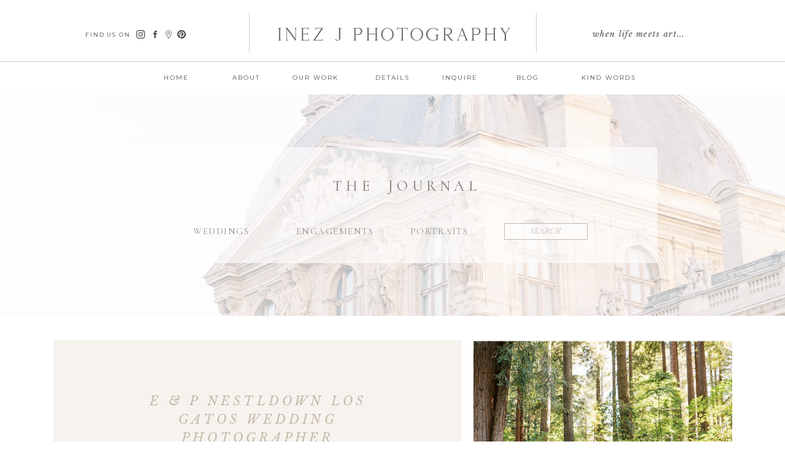

--- FILE ---
content_type: text/html; charset=UTF-8
request_url: https://inezjphoto.com/blog/
body_size: 21551
content:
<!DOCTYPE html>
<html lang="en-US" id="html" class="d">
<head>
<link rel="stylesheet" type="text/css" href="//lib.showit.co/engine/2.2.6/showit.css" />
<meta name='robots' content='index, follow, max-image-preview:large, max-snippet:-1, max-video-preview:-1' />

            <script data-no-defer="1" data-ezscrex="false" data-cfasync="false" data-pagespeed-no-defer data-cookieconsent="ignore">
                var ctPublicFunctions = {"_ajax_nonce":"e246be90d9","_rest_nonce":"3fbbcbc52b","_ajax_url":"\/wp-admin\/admin-ajax.php","_rest_url":"https:\/\/inezjphoto.com\/wp-json\/","data__cookies_type":"native","data__ajax_type":"admin_ajax","data__bot_detector_enabled":"0","data__frontend_data_log_enabled":1,"cookiePrefix":"","wprocket_detected":false,"host_url":"inezjphoto.com","text__ee_click_to_select":"Click to select the whole data","text__ee_original_email":"The complete one is","text__ee_got_it":"Got it","text__ee_blocked":"Blocked","text__ee_cannot_connect":"Cannot connect","text__ee_cannot_decode":"Can not decode email. Unknown reason","text__ee_email_decoder":"CleanTalk email decoder","text__ee_wait_for_decoding":"The magic is on the way!","text__ee_decoding_process":"Please wait a few seconds while we decode the contact data."}
            </script>
        
            <script data-no-defer="1" data-ezscrex="false" data-cfasync="false" data-pagespeed-no-defer data-cookieconsent="ignore">
                var ctPublic = {"_ajax_nonce":"e246be90d9","settings__forms__check_internal":"0","settings__forms__check_external":"0","settings__forms__force_protection":0,"settings__forms__search_test":"0","settings__data__bot_detector_enabled":"0","settings__sfw__anti_crawler":0,"blog_home":"https:\/\/inezjphoto.com\/","pixel__setting":"3","pixel__enabled":false,"pixel__url":"https:\/\/moderate9-v4.cleantalk.org\/pixel\/8e022ce48775e430fefb3f3935890d26.gif","data__email_check_before_post":"1","data__email_check_exist_post":1,"data__cookies_type":"native","data__key_is_ok":true,"data__visible_fields_required":true,"wl_brandname":"Anti-Spam by CleanTalk","wl_brandname_short":"CleanTalk","ct_checkjs_key":735258224,"emailEncoderPassKey":"2be26b639729680566a1351055d3d6c6","bot_detector_forms_excluded":"W10=","advancedCacheExists":false,"varnishCacheExists":false,"wc_ajax_add_to_cart":false}
            </script>
        <link rel="canonical" href="https://inezjphoto.com/blog/">
<meta name="description" content="This is blog page placeholder. Anything you enter here will not appear in the front end, except for search results pages.">
<link rel="next" href="https://inezjphoto.com/blog/page/2/">
<meta property="og:title" content="Blog - inezjphoto.com">
<meta property="og:type" content="website">
<meta property="og:description" content="This is blog page placeholder. Anything you enter here will not appear in the front end, except for search results pages.">
<meta property="og:url" content="https://inezjphoto.com/blog/">
<meta property="og:locale" content="en_US">
<meta property="og:site_name" content="inezjphoto.com">
<meta name="twitter:card" content="summary_large_image">

	<!-- This site is optimized with the Yoast SEO plugin v26.3 - https://yoast.com/wordpress/plugins/seo/ -->
	<title>Blog - inezjphoto.com</title>
	<link rel="canonical" href="https://inezjphoto.com/blog/" />
	<link rel="next" href="https://inezjphoto.com/blog/page/2/" />
	<meta property="og:locale" content="en_US" />
	<meta property="og:type" content="article" />
	<meta property="og:title" content="Blog - inezjphoto.com" />
	<meta property="og:description" content="This is blog page placeholder. Anything you enter here will not appear in the front end, except for search results pages." />
	<meta property="og:url" content="https://inezjphoto.com/blog/" />
	<meta property="og:site_name" content="inezjphoto.com" />
	<meta name="twitter:card" content="summary_large_image" />
	<script type="application/ld+json" class="yoast-schema-graph">{"@context":"https://schema.org","@graph":[{"@type":["WebPage","CollectionPage"],"@id":"https://inezjphoto.com/blog/","url":"https://inezjphoto.com/blog/","name":"Blog - inezjphoto.com","isPartOf":{"@id":"https://inezjphoto.com/#website"},"datePublished":"2024-01-19T15:13:29+00:00","breadcrumb":{"@id":"https://inezjphoto.com/blog/#breadcrumb"},"inLanguage":"en-US"},{"@type":"BreadcrumbList","@id":"https://inezjphoto.com/blog/#breadcrumb","itemListElement":[{"@type":"ListItem","position":1,"name":"Home","item":"https://inezjphoto.com/"},{"@type":"ListItem","position":2,"name":"Blog"}]},{"@type":"WebSite","@id":"https://inezjphoto.com/#website","url":"https://inezjphoto.com/","name":"inezjphoto.com","description":"","publisher":{"@id":"https://inezjphoto.com/#organization"},"potentialAction":[{"@type":"SearchAction","target":{"@type":"EntryPoint","urlTemplate":"https://inezjphoto.com/?s={search_term_string}"},"query-input":{"@type":"PropertyValueSpecification","valueRequired":true,"valueName":"search_term_string"}}],"inLanguage":"en-US"},{"@type":"Organization","@id":"https://inezjphoto.com/#organization","name":"Inez J Photography","url":"https://inezjphoto.com/","logo":{"@type":"ImageObject","inLanguage":"en-US","@id":"https://inezjphoto.com/#/schema/logo/image/","url":"https://inezjphoto.com/wp-content/uploads/sites/43106/2024/02/didot-round-white.png","contentUrl":"https://inezjphoto.com/wp-content/uploads/sites/43106/2024/02/didot-round-white.png","width":900,"height":900,"caption":"Inez J Photography"},"image":{"@id":"https://inezjphoto.com/#/schema/logo/image/"},"sameAs":["https://www.facebook.com/inezjphoto"]}]}</script>
	<!-- / Yoast SEO plugin. -->


<link rel="alternate" type="application/rss+xml" title="inezjphoto.com &raquo; Feed" href="https://inezjphoto.com/feed/" />
<link rel="alternate" type="application/rss+xml" title="inezjphoto.com &raquo; Comments Feed" href="https://inezjphoto.com/comments/feed/" />
<script type="text/javascript">
/* <![CDATA[ */
window._wpemojiSettings = {"baseUrl":"https:\/\/s.w.org\/images\/core\/emoji\/16.0.1\/72x72\/","ext":".png","svgUrl":"https:\/\/s.w.org\/images\/core\/emoji\/16.0.1\/svg\/","svgExt":".svg","source":{"concatemoji":"https:\/\/inezjphoto.com\/wp-includes\/js\/wp-emoji-release.min.js?ver=6.8.3"}};
/*! This file is auto-generated */
!function(s,n){var o,i,e;function c(e){try{var t={supportTests:e,timestamp:(new Date).valueOf()};sessionStorage.setItem(o,JSON.stringify(t))}catch(e){}}function p(e,t,n){e.clearRect(0,0,e.canvas.width,e.canvas.height),e.fillText(t,0,0);var t=new Uint32Array(e.getImageData(0,0,e.canvas.width,e.canvas.height).data),a=(e.clearRect(0,0,e.canvas.width,e.canvas.height),e.fillText(n,0,0),new Uint32Array(e.getImageData(0,0,e.canvas.width,e.canvas.height).data));return t.every(function(e,t){return e===a[t]})}function u(e,t){e.clearRect(0,0,e.canvas.width,e.canvas.height),e.fillText(t,0,0);for(var n=e.getImageData(16,16,1,1),a=0;a<n.data.length;a++)if(0!==n.data[a])return!1;return!0}function f(e,t,n,a){switch(t){case"flag":return n(e,"\ud83c\udff3\ufe0f\u200d\u26a7\ufe0f","\ud83c\udff3\ufe0f\u200b\u26a7\ufe0f")?!1:!n(e,"\ud83c\udde8\ud83c\uddf6","\ud83c\udde8\u200b\ud83c\uddf6")&&!n(e,"\ud83c\udff4\udb40\udc67\udb40\udc62\udb40\udc65\udb40\udc6e\udb40\udc67\udb40\udc7f","\ud83c\udff4\u200b\udb40\udc67\u200b\udb40\udc62\u200b\udb40\udc65\u200b\udb40\udc6e\u200b\udb40\udc67\u200b\udb40\udc7f");case"emoji":return!a(e,"\ud83e\udedf")}return!1}function g(e,t,n,a){var r="undefined"!=typeof WorkerGlobalScope&&self instanceof WorkerGlobalScope?new OffscreenCanvas(300,150):s.createElement("canvas"),o=r.getContext("2d",{willReadFrequently:!0}),i=(o.textBaseline="top",o.font="600 32px Arial",{});return e.forEach(function(e){i[e]=t(o,e,n,a)}),i}function t(e){var t=s.createElement("script");t.src=e,t.defer=!0,s.head.appendChild(t)}"undefined"!=typeof Promise&&(o="wpEmojiSettingsSupports",i=["flag","emoji"],n.supports={everything:!0,everythingExceptFlag:!0},e=new Promise(function(e){s.addEventListener("DOMContentLoaded",e,{once:!0})}),new Promise(function(t){var n=function(){try{var e=JSON.parse(sessionStorage.getItem(o));if("object"==typeof e&&"number"==typeof e.timestamp&&(new Date).valueOf()<e.timestamp+604800&&"object"==typeof e.supportTests)return e.supportTests}catch(e){}return null}();if(!n){if("undefined"!=typeof Worker&&"undefined"!=typeof OffscreenCanvas&&"undefined"!=typeof URL&&URL.createObjectURL&&"undefined"!=typeof Blob)try{var e="postMessage("+g.toString()+"("+[JSON.stringify(i),f.toString(),p.toString(),u.toString()].join(",")+"));",a=new Blob([e],{type:"text/javascript"}),r=new Worker(URL.createObjectURL(a),{name:"wpTestEmojiSupports"});return void(r.onmessage=function(e){c(n=e.data),r.terminate(),t(n)})}catch(e){}c(n=g(i,f,p,u))}t(n)}).then(function(e){for(var t in e)n.supports[t]=e[t],n.supports.everything=n.supports.everything&&n.supports[t],"flag"!==t&&(n.supports.everythingExceptFlag=n.supports.everythingExceptFlag&&n.supports[t]);n.supports.everythingExceptFlag=n.supports.everythingExceptFlag&&!n.supports.flag,n.DOMReady=!1,n.readyCallback=function(){n.DOMReady=!0}}).then(function(){return e}).then(function(){var e;n.supports.everything||(n.readyCallback(),(e=n.source||{}).concatemoji?t(e.concatemoji):e.wpemoji&&e.twemoji&&(t(e.twemoji),t(e.wpemoji)))}))}((window,document),window._wpemojiSettings);
/* ]]> */
</script>
<style id='wp-emoji-styles-inline-css' type='text/css'>

	img.wp-smiley, img.emoji {
		display: inline !important;
		border: none !important;
		box-shadow: none !important;
		height: 1em !important;
		width: 1em !important;
		margin: 0 0.07em !important;
		vertical-align: -0.1em !important;
		background: none !important;
		padding: 0 !important;
	}
</style>
<link rel='stylesheet' id='wp-block-library-css' href='https://inezjphoto.com/wp-includes/css/dist/block-library/style.min.css?ver=6.8.3' type='text/css' media='all' />
<style id='classic-theme-styles-inline-css' type='text/css'>
/*! This file is auto-generated */
.wp-block-button__link{color:#fff;background-color:#32373c;border-radius:9999px;box-shadow:none;text-decoration:none;padding:calc(.667em + 2px) calc(1.333em + 2px);font-size:1.125em}.wp-block-file__button{background:#32373c;color:#fff;text-decoration:none}
</style>
<style id='global-styles-inline-css' type='text/css'>
:root{--wp--preset--aspect-ratio--square: 1;--wp--preset--aspect-ratio--4-3: 4/3;--wp--preset--aspect-ratio--3-4: 3/4;--wp--preset--aspect-ratio--3-2: 3/2;--wp--preset--aspect-ratio--2-3: 2/3;--wp--preset--aspect-ratio--16-9: 16/9;--wp--preset--aspect-ratio--9-16: 9/16;--wp--preset--color--black: #000000;--wp--preset--color--cyan-bluish-gray: #abb8c3;--wp--preset--color--white: #ffffff;--wp--preset--color--pale-pink: #f78da7;--wp--preset--color--vivid-red: #cf2e2e;--wp--preset--color--luminous-vivid-orange: #ff6900;--wp--preset--color--luminous-vivid-amber: #fcb900;--wp--preset--color--light-green-cyan: #7bdcb5;--wp--preset--color--vivid-green-cyan: #00d084;--wp--preset--color--pale-cyan-blue: #8ed1fc;--wp--preset--color--vivid-cyan-blue: #0693e3;--wp--preset--color--vivid-purple: #9b51e0;--wp--preset--gradient--vivid-cyan-blue-to-vivid-purple: linear-gradient(135deg,rgba(6,147,227,1) 0%,rgb(155,81,224) 100%);--wp--preset--gradient--light-green-cyan-to-vivid-green-cyan: linear-gradient(135deg,rgb(122,220,180) 0%,rgb(0,208,130) 100%);--wp--preset--gradient--luminous-vivid-amber-to-luminous-vivid-orange: linear-gradient(135deg,rgba(252,185,0,1) 0%,rgba(255,105,0,1) 100%);--wp--preset--gradient--luminous-vivid-orange-to-vivid-red: linear-gradient(135deg,rgba(255,105,0,1) 0%,rgb(207,46,46) 100%);--wp--preset--gradient--very-light-gray-to-cyan-bluish-gray: linear-gradient(135deg,rgb(238,238,238) 0%,rgb(169,184,195) 100%);--wp--preset--gradient--cool-to-warm-spectrum: linear-gradient(135deg,rgb(74,234,220) 0%,rgb(151,120,209) 20%,rgb(207,42,186) 40%,rgb(238,44,130) 60%,rgb(251,105,98) 80%,rgb(254,248,76) 100%);--wp--preset--gradient--blush-light-purple: linear-gradient(135deg,rgb(255,206,236) 0%,rgb(152,150,240) 100%);--wp--preset--gradient--blush-bordeaux: linear-gradient(135deg,rgb(254,205,165) 0%,rgb(254,45,45) 50%,rgb(107,0,62) 100%);--wp--preset--gradient--luminous-dusk: linear-gradient(135deg,rgb(255,203,112) 0%,rgb(199,81,192) 50%,rgb(65,88,208) 100%);--wp--preset--gradient--pale-ocean: linear-gradient(135deg,rgb(255,245,203) 0%,rgb(182,227,212) 50%,rgb(51,167,181) 100%);--wp--preset--gradient--electric-grass: linear-gradient(135deg,rgb(202,248,128) 0%,rgb(113,206,126) 100%);--wp--preset--gradient--midnight: linear-gradient(135deg,rgb(2,3,129) 0%,rgb(40,116,252) 100%);--wp--preset--font-size--small: 13px;--wp--preset--font-size--medium: 20px;--wp--preset--font-size--large: 36px;--wp--preset--font-size--x-large: 42px;--wp--preset--spacing--20: 0.44rem;--wp--preset--spacing--30: 0.67rem;--wp--preset--spacing--40: 1rem;--wp--preset--spacing--50: 1.5rem;--wp--preset--spacing--60: 2.25rem;--wp--preset--spacing--70: 3.38rem;--wp--preset--spacing--80: 5.06rem;--wp--preset--shadow--natural: 6px 6px 9px rgba(0, 0, 0, 0.2);--wp--preset--shadow--deep: 12px 12px 50px rgba(0, 0, 0, 0.4);--wp--preset--shadow--sharp: 6px 6px 0px rgba(0, 0, 0, 0.2);--wp--preset--shadow--outlined: 6px 6px 0px -3px rgba(255, 255, 255, 1), 6px 6px rgba(0, 0, 0, 1);--wp--preset--shadow--crisp: 6px 6px 0px rgba(0, 0, 0, 1);}:where(.is-layout-flex){gap: 0.5em;}:where(.is-layout-grid){gap: 0.5em;}body .is-layout-flex{display: flex;}.is-layout-flex{flex-wrap: wrap;align-items: center;}.is-layout-flex > :is(*, div){margin: 0;}body .is-layout-grid{display: grid;}.is-layout-grid > :is(*, div){margin: 0;}:where(.wp-block-columns.is-layout-flex){gap: 2em;}:where(.wp-block-columns.is-layout-grid){gap: 2em;}:where(.wp-block-post-template.is-layout-flex){gap: 1.25em;}:where(.wp-block-post-template.is-layout-grid){gap: 1.25em;}.has-black-color{color: var(--wp--preset--color--black) !important;}.has-cyan-bluish-gray-color{color: var(--wp--preset--color--cyan-bluish-gray) !important;}.has-white-color{color: var(--wp--preset--color--white) !important;}.has-pale-pink-color{color: var(--wp--preset--color--pale-pink) !important;}.has-vivid-red-color{color: var(--wp--preset--color--vivid-red) !important;}.has-luminous-vivid-orange-color{color: var(--wp--preset--color--luminous-vivid-orange) !important;}.has-luminous-vivid-amber-color{color: var(--wp--preset--color--luminous-vivid-amber) !important;}.has-light-green-cyan-color{color: var(--wp--preset--color--light-green-cyan) !important;}.has-vivid-green-cyan-color{color: var(--wp--preset--color--vivid-green-cyan) !important;}.has-pale-cyan-blue-color{color: var(--wp--preset--color--pale-cyan-blue) !important;}.has-vivid-cyan-blue-color{color: var(--wp--preset--color--vivid-cyan-blue) !important;}.has-vivid-purple-color{color: var(--wp--preset--color--vivid-purple) !important;}.has-black-background-color{background-color: var(--wp--preset--color--black) !important;}.has-cyan-bluish-gray-background-color{background-color: var(--wp--preset--color--cyan-bluish-gray) !important;}.has-white-background-color{background-color: var(--wp--preset--color--white) !important;}.has-pale-pink-background-color{background-color: var(--wp--preset--color--pale-pink) !important;}.has-vivid-red-background-color{background-color: var(--wp--preset--color--vivid-red) !important;}.has-luminous-vivid-orange-background-color{background-color: var(--wp--preset--color--luminous-vivid-orange) !important;}.has-luminous-vivid-amber-background-color{background-color: var(--wp--preset--color--luminous-vivid-amber) !important;}.has-light-green-cyan-background-color{background-color: var(--wp--preset--color--light-green-cyan) !important;}.has-vivid-green-cyan-background-color{background-color: var(--wp--preset--color--vivid-green-cyan) !important;}.has-pale-cyan-blue-background-color{background-color: var(--wp--preset--color--pale-cyan-blue) !important;}.has-vivid-cyan-blue-background-color{background-color: var(--wp--preset--color--vivid-cyan-blue) !important;}.has-vivid-purple-background-color{background-color: var(--wp--preset--color--vivid-purple) !important;}.has-black-border-color{border-color: var(--wp--preset--color--black) !important;}.has-cyan-bluish-gray-border-color{border-color: var(--wp--preset--color--cyan-bluish-gray) !important;}.has-white-border-color{border-color: var(--wp--preset--color--white) !important;}.has-pale-pink-border-color{border-color: var(--wp--preset--color--pale-pink) !important;}.has-vivid-red-border-color{border-color: var(--wp--preset--color--vivid-red) !important;}.has-luminous-vivid-orange-border-color{border-color: var(--wp--preset--color--luminous-vivid-orange) !important;}.has-luminous-vivid-amber-border-color{border-color: var(--wp--preset--color--luminous-vivid-amber) !important;}.has-light-green-cyan-border-color{border-color: var(--wp--preset--color--light-green-cyan) !important;}.has-vivid-green-cyan-border-color{border-color: var(--wp--preset--color--vivid-green-cyan) !important;}.has-pale-cyan-blue-border-color{border-color: var(--wp--preset--color--pale-cyan-blue) !important;}.has-vivid-cyan-blue-border-color{border-color: var(--wp--preset--color--vivid-cyan-blue) !important;}.has-vivid-purple-border-color{border-color: var(--wp--preset--color--vivid-purple) !important;}.has-vivid-cyan-blue-to-vivid-purple-gradient-background{background: var(--wp--preset--gradient--vivid-cyan-blue-to-vivid-purple) !important;}.has-light-green-cyan-to-vivid-green-cyan-gradient-background{background: var(--wp--preset--gradient--light-green-cyan-to-vivid-green-cyan) !important;}.has-luminous-vivid-amber-to-luminous-vivid-orange-gradient-background{background: var(--wp--preset--gradient--luminous-vivid-amber-to-luminous-vivid-orange) !important;}.has-luminous-vivid-orange-to-vivid-red-gradient-background{background: var(--wp--preset--gradient--luminous-vivid-orange-to-vivid-red) !important;}.has-very-light-gray-to-cyan-bluish-gray-gradient-background{background: var(--wp--preset--gradient--very-light-gray-to-cyan-bluish-gray) !important;}.has-cool-to-warm-spectrum-gradient-background{background: var(--wp--preset--gradient--cool-to-warm-spectrum) !important;}.has-blush-light-purple-gradient-background{background: var(--wp--preset--gradient--blush-light-purple) !important;}.has-blush-bordeaux-gradient-background{background: var(--wp--preset--gradient--blush-bordeaux) !important;}.has-luminous-dusk-gradient-background{background: var(--wp--preset--gradient--luminous-dusk) !important;}.has-pale-ocean-gradient-background{background: var(--wp--preset--gradient--pale-ocean) !important;}.has-electric-grass-gradient-background{background: var(--wp--preset--gradient--electric-grass) !important;}.has-midnight-gradient-background{background: var(--wp--preset--gradient--midnight) !important;}.has-small-font-size{font-size: var(--wp--preset--font-size--small) !important;}.has-medium-font-size{font-size: var(--wp--preset--font-size--medium) !important;}.has-large-font-size{font-size: var(--wp--preset--font-size--large) !important;}.has-x-large-font-size{font-size: var(--wp--preset--font-size--x-large) !important;}
:where(.wp-block-post-template.is-layout-flex){gap: 1.25em;}:where(.wp-block-post-template.is-layout-grid){gap: 1.25em;}
:where(.wp-block-columns.is-layout-flex){gap: 2em;}:where(.wp-block-columns.is-layout-grid){gap: 2em;}
:root :where(.wp-block-pullquote){font-size: 1.5em;line-height: 1.6;}
</style>
<link rel='stylesheet' id='cleantalk-public-css-css' href='https://inezjphoto.com/wp-content/plugins/cleantalk-spam-protect/css/cleantalk-public.min.css?ver=6.67_1762444087' type='text/css' media='all' />
<link rel='stylesheet' id='cleantalk-email-decoder-css-css' href='https://inezjphoto.com/wp-content/plugins/cleantalk-spam-protect/css/cleantalk-email-decoder.min.css?ver=6.67_1762444087' type='text/css' media='all' />
<script type="text/javascript" src="https://inezjphoto.com/wp-content/plugins/cleantalk-spam-protect/js/apbct-public-bundle_gathering.min.js?ver=6.67_1762444088" id="apbct-public-bundle_gathering.min-js-js"></script>
<script type="text/javascript" src="https://inezjphoto.com/wp-includes/js/jquery/jquery.min.js?ver=3.7.1" id="jquery-core-js"></script>
<script type="text/javascript" src="https://inezjphoto.com/wp-includes/js/jquery/jquery-migrate.min.js?ver=3.4.1" id="jquery-migrate-js"></script>
<script type="text/javascript" src="https://inezjphoto.com/wp-content/plugins/showit/public/js/showit.js?ver=1761149501" id="si-script-js"></script>
<link rel="https://api.w.org/" href="https://inezjphoto.com/wp-json/" /><link rel="EditURI" type="application/rsd+xml" title="RSD" href="https://inezjphoto.com/xmlrpc.php?rsd" />
		<script type="text/javascript" async defer data-pin-color=""  data-pin-hover="true"
			src="https://inezjphoto.com/wp-content/plugins/pinterest-pin-it-button-on-image-hover-and-post/js/pinit.js"></script>
		
<meta charset="UTF-8" />
<meta name="viewport" content="width=device-width, initial-scale=1" />
<link rel="icon" type="image/png" href="//static.showit.co/200/gxr_xbm0RvafheffDCTvrQ/177524/icon.png" />
<link rel="preconnect" href="https://static.showit.co" />


<link rel="preconnect" href="https://fonts.googleapis.com">
<link rel="preconnect" href="https://fonts.gstatic.com" crossorigin>
<link href="https://fonts.googleapis.com/css?family=Montserrat:regular|Libre+Baskerville:regular|Libre+Baskerville:italic|Cormorant:500|Cormorant:300|Montserrat:300" rel="stylesheet" type="text/css"/>
<style>
@font-face{font-family:Didot Italic;src:url('//static.showit.co/file/OzPewRpRT1urLMjPyA5Maw/shared/30f8bb_1_0.woff');}
</style>
<script id="init_data" type="application/json">
{"mobile":{"w":320},"desktop":{"w":1200,"bgFillType":"color","bgColor":"#000000:0"},"sid":"hdwrgottqi-0sppeui-lha","break":768,"assetURL":"//static.showit.co","contactFormId":"177524/309905","cfAction":"aHR0cHM6Ly9jbGllbnRzZXJ2aWNlLnNob3dpdC5jby9jb250YWN0Zm9ybQ==","sgAction":"aHR0cHM6Ly9jbGllbnRzZXJ2aWNlLnNob3dpdC5jby9zb2NpYWxncmlk","blockData":[{"slug":"navigation-1","visible":"a","states":[],"d":{"h":154,"w":1200,"locking":{"side":"st","scrollOffset":1},"bgFillType":"color","bgColor":"#ffffff","bgMediaType":"none"},"m":{"h":50,"w":320,"locking":{"side":"st"},"bgFillType":"color","bgColor":"#ffffff","bgMediaType":"none"}},{"slug":"header","visible":"a","states":[],"d":{"h":361,"w":1200,"locking":{},"bgFillType":"color","bgColor":"#ffffff","bgMediaType":"image","bgImage":{"key":"289uit6lRjikUy7E9p-2kg/177524/axelkhristine-inezjphoto-044.jpg","aspect_ratio":0.66674,"title":"AxelKhristine-InezJPhoto-044","type":"asset"},"bgOpacity":40,"bgPos":"rm","bgScale":"cover","bgScroll":"x"},"m":{"h":315,"w":320,"bgFillType":"color","bgColor":"#ffffff","bgMediaType":"image","bgImage":{"key":"289uit6lRjikUy7E9p-2kg/177524/axelkhristine-inezjphoto-044.jpg","aspect_ratio":0.66674,"title":"AxelKhristine-InezJPhoto-044","type":"asset"},"bgOpacity":40,"bgPos":"rm","bgScale":"cover","bgScroll":"x"}},{"slug":"post","visible":"a","states":[],"d":{"h":500,"w":1200,"bgFillType":"color","bgColor":"#ffffff","bgMediaType":"none"},"m":{"h":475,"w":320,"nature":"dH","bgFillType":"color","bgColor":"#ffffff","bgMediaType":"none"}},{"slug":"post-alt","visible":"a","states":[],"d":{"h":500,"w":1200,"bgFillType":"color","bgColor":"#ffffff","bgMediaType":"none"},"m":{"h":475,"w":320,"nature":"dH","bgFillType":"color","bgColor":"#ffffff","bgMediaType":"none"}},{"slug":"end-post-loop","visible":"a","states":[],"d":{"h":1,"w":1200,"bgFillType":"color","bgColor":"colors-7","bgMediaType":"none"},"m":{"h":1,"w":320,"bgFillType":"color","bgColor":"colors-7","bgMediaType":"none"}},{"slug":"pagination","visible":"a","states":[],"d":{"h":57,"w":1200,"bgFillType":"color","bgColor":"#FFFFFF","bgMediaType":"none"},"m":{"h":80,"w":320,"bgFillType":"color","bgColor":"#FFFFFF","bgMediaType":"none"}},{"slug":"mobile-nav-1","visible":"m","states":[],"d":{"h":400,"w":1200,"bgFillType":"color","bgColor":"#FFFFFF","bgMediaType":"none"},"m":{"h":364,"w":320,"locking":{"side":"t"},"bgFillType":"color","bgColor":"#f9f9f9","bgMediaType":"none"}},{"slug":"contact-form","visible":"a","states":[{"d":{"bgFillType":"color","bgColor":"#000000:0","bgMediaType":"none"},"m":{"bgFillType":"color","bgColor":"#000000:0","bgMediaType":"none"},"slug":"view-1"},{"d":{"bgFillType":"color","bgColor":"#000000:0","bgMediaType":"none"},"m":{"bgFillType":"color","bgColor":"#000000:0","bgMediaType":"none"},"slug":"view-2"}],"d":{"h":591,"w":1200,"bgFillType":"color","bgColor":"#ffffff","bgMediaType":"none"},"m":{"h":1240,"w":320,"bgFillType":"color","bgColor":"#ffffff","bgMediaType":"none"},"stateTrans":[{},{}]},{"slug":"footer-1","visible":"a","states":[],"d":{"h":236,"w":1200,"bgFillType":"color","bgColor":"#f2f0ed","bgMediaType":"none"},"m":{"h":402,"w":320,"bgFillType":"color","bgColor":"#f2f0ed","bgMediaType":"none"}}],"elementData":[{"type":"icon","visible":"d","id":"navigation-1_0","blockId":"navigation-1","m":{"x":135,"y":0,"w":50,"h":50,"a":0},"d":{"x":181,"y":48.833,"w":16,"h":14,"a":0}},{"type":"icon","visible":"d","id":"navigation-1_1","blockId":"navigation-1","m":{"x":135,"y":200,"w":50,"h":50,"a":0},"d":{"x":205,"y":48,"w":16,"h":16,"a":0}},{"type":"icon","visible":"d","id":"navigation-1_2","blockId":"navigation-1","m":{"x":135,"y":0,"w":50,"h":50,"a":0},"d":{"x":227,"y":48,"w":16,"h":16,"a":0}},{"type":"text","visible":"d","id":"navigation-1_3","blockId":"navigation-1","m":{"x":122,"y":18,"w":75.60000000000001,"h":14,"a":0},"d":{"x":99.493,"y":48.241,"w":79.013,"h":16.015,"a":0}},{"type":"simple","visible":"d","id":"navigation-1_4","blockId":"navigation-1","m":{"x":48,"y":8,"w":224,"h":35,"a":0},"d":{"x":-23,"y":100.25,"w":1251,"h":1,"a":0,"lockH":"s"}},{"type":"text","visible":"d","id":"navigation-1_5","blockId":"navigation-1","m":{"x":122,"y":18,"w":75.60000000000001,"h":14,"a":0},"d":{"x":199,"y":117,"w":97,"h":16,"a":0}},{"type":"text","visible":"d","id":"navigation-1_6","blockId":"navigation-1","m":{"x":122,"y":18,"w":75.60000000000001,"h":14,"a":0},"d":{"x":313,"y":117,"w":97,"h":16,"a":0}},{"type":"text","visible":"d","id":"navigation-1_7","blockId":"navigation-1","m":{"x":122,"y":18,"w":75.60000000000001,"h":14,"a":0},"d":{"x":539,"y":117,"w":122,"h":16,"a":0}},{"type":"text","visible":"d","id":"navigation-1_8","blockId":"navigation-1","m":{"x":122,"y":18,"w":75.60000000000001,"h":14,"a":0},"d":{"x":426,"y":117,"w":97,"h":16,"a":0}},{"type":"text","visible":"d","id":"navigation-1_9","blockId":"navigation-1","m":{"x":122,"y":18,"w":75.60000000000001,"h":14,"a":0},"d":{"x":772,"y":117,"w":97,"h":16,"a":0}},{"type":"text","visible":"d","id":"navigation-1_10","blockId":"navigation-1","m":{"x":122,"y":18,"w":75.60000000000001,"h":14,"a":0},"d":{"x":661,"y":117,"w":97,"h":16,"a":0}},{"type":"simple","visible":"d","id":"navigation-1_11","blockId":"navigation-1","m":{"x":48,"y":8,"w":224,"h":35,"a":0},"d":{"x":365.5,"y":21.25,"w":1,"h":64.4,"a":0}},{"type":"simple","visible":"d","id":"navigation-1_12","blockId":"navigation-1","m":{"x":48,"y":8,"w":224,"h":35,"a":0},"d":{"x":833.5,"y":21.25,"w":1,"h":64.4,"a":0}},{"type":"text","visible":"d","id":"navigation-1_13","blockId":"navigation-1","m":{"x":122,"y":18,"w":75.60000000000001,"h":14,"a":0},"d":{"x":835,"y":43,"w":333,"h":29,"a":0}},{"type":"icon","visible":"m","id":"navigation-1_14","blockId":"navigation-1","m":{"x":271,"y":3,"w":45,"h":45,"a":0},"d":{"x":550,"y":27,"w":100,"h":100,"a":0},"pc":[{"type":"show","block":"mobile-nav-1"}]},{"type":"text","visible":"d","id":"navigation-1_15","blockId":"navigation-1","m":{"x":122,"y":18,"w":75.60000000000001,"h":14,"a":0},"d":{"x":904,"y":117,"w":97,"h":16,"a":0}},{"type":"icon","visible":"d","id":"navigation-1_16","blockId":"navigation-1","m":{"x":135,"y":0,"w":50,"h":50,"a":0},"d":{"x":248,"y":48,"w":16,"h":16,"a":0}},{"type":"graphic","visible":"a","id":"navigation-1_17","blockId":"navigation-1","m":{"x":0,"y":11,"w":227,"h":29,"a":0},"d":{"x":396,"y":30,"w":408,"h":53,"a":0},"c":{"key":"lKvQV_RfRaagAnGxoSamDg/177524/inezjphoto-gray.png","aspect_ratio":7.76984}},{"type":"simple","visible":"a","id":"header_0","blockId":"header","m":{"x":15,"y":21,"w":290,"h":273,"a":0},"d":{"x":168,"y":86,"w":864,"h":189,"a":0}},{"type":"text","visible":"a","id":"header_1","blockId":"header","m":{"x":66,"y":43,"w":194,"h":30,"a":0},"d":{"x":493,"y":132,"w":259,"h":36,"a":0}},{"type":"text","visible":"a","id":"header_2","blockId":"header","m":{"x":104,"y":189,"w":118,"h":18,"a":0},"d":{"x":623,"y":210,"w":106,"h":19,"a":0}},{"type":"text","visible":"a","id":"header_3","blockId":"header","m":{"x":94,"y":150,"w":138,"h":18,"a":0},"d":{"x":434,"y":210,"w":144,"h":19,"a":0}},{"type":"text","visible":"a","id":"header_4","blockId":"header","m":{"x":86,"y":108,"w":149,"h":18,"a":0},"d":{"x":252,"y":210,"w":137,"h":19,"a":0}},{"type":"simple","visible":"a","id":"header_5","blockId":"header","m":{"x":104,"y":237,"w":112,"h":31,"a":0},"d":{"x":782,"y":210,"w":136,"h":27,"a":0}},{"type":"text","visible":"a","id":"header_6","blockId":"header","m":{"x":130,"y":244,"w":81,"h":24,"a":0},"d":{"x":824,"y":217,"w":64,"h":15,"a":0}},{"type":"simple","visible":"d","id":"post_0","blockId":"post","m":{"x":48,"y":68,"w":224,"h":315,"a":0},"d":{"x":47,"y":39,"w":666,"h":422,"a":0}},{"type":"graphic","visible":"a","id":"post_1","blockId":"post","m":{"x":22,"y":25,"w":277,"h":317,"a":0},"d":{"x":732,"y":39,"w":422,"h":422,"a":0},"c":{"key":"aLoifqxvQZuzy8PvIpxjFQ/shared/img_3990.jpg","aspect_ratio":1.5}},{"type":"text","visible":"d","id":"post_2","blockId":"post","m":{"x":63,"y":433,"w":195,"h":18,"a":0},"d":{"x":286,"y":359,"w":189,"h":19,"a":0}},{"type":"text","visible":"d","id":"post_3","blockId":"post","m":{"x":26,"y":376,"w":113,"h":21,"a":0},"d":{"x":152,"y":222,"w":457,"h":109,"a":0}},{"type":"text","visible":"a","id":"post_4","blockId":"post","m":{"x":32,"y":354,"w":258,"h":108,"a":0},"d":{"x":152,"y":124,"w":457,"h":98,"a":0}},{"type":"simple","visible":"a","id":"post_5","blockId":"post","m":{"x":22,"y":25,"w":277,"h":317,"a":0},"d":{"x":732,"y":39,"w":422,"h":423,"a":0}},{"type":"simple","visible":"d","id":"post-alt_0","blockId":"post-alt","m":{"x":48,"y":68,"w":224,"h":315,"a":0},"d":{"x":491,"y":39,"w":666,"h":422,"a":0}},{"type":"text","visible":"d","id":"post-alt_1","blockId":"post-alt","m":{"x":63,"y":433,"w":195,"h":18,"a":0},"d":{"x":730,"y":359,"w":189,"h":19,"a":0}},{"type":"text","visible":"d","id":"post-alt_2","blockId":"post-alt","m":{"x":26,"y":376,"w":113,"h":21,"a":0},"d":{"x":596,"y":221,"w":457,"h":112,"a":0}},{"type":"text","visible":"a","id":"post-alt_3","blockId":"post-alt","m":{"x":32,"y":354,"w":258,"h":108,"a":0},"d":{"x":596,"y":131,"w":457,"h":90,"a":0}},{"type":"graphic","visible":"a","id":"post-alt_4","blockId":"post-alt","m":{"x":22,"y":25,"w":277,"h":317,"a":0},"d":{"x":43,"y":39,"w":422,"h":422,"a":0},"c":{"key":"Kyz1OFAjSciAY1qtozBMQg/shared/img_4063.jpg","aspect_ratio":0.66667}},{"type":"text","visible":"a","id":"pagination_0","blockId":"pagination","m":{"x":21.997,"y":37,"w":133.004,"h":15,"a":0},"d":{"x":301.091,"y":24.492,"w":235.008,"h":19.016,"a":0}},{"type":"text","visible":"a","id":"pagination_1","blockId":"pagination","m":{"x":193.997,"y":37.444,"w":102.007,"h":15,"a":0},"d":{"x":668.091,"y":24.492,"w":235.008,"h":19.016,"a":0}},{"type":"icon","visible":"m","id":"mobile-nav-1_0","blockId":"mobile-nav-1","m":{"x":280,"y":9,"w":29,"h":28,"a":0,"lockV":"t"},"d":{"x":575,"y":175,"w":100,"h":100,"a":0},"pc":[{"type":"hide","block":"mobile-nav-1"}]},{"type":"text","visible":"m","id":"mobile-nav-1_1","blockId":"mobile-nav-1","m":{"x":32.5,"y":36,"w":255,"h":15,"a":0},"d":{"x":422.5,"y":82.5,"w":195,"h":65,"a":0}},{"type":"icon","visible":"a","id":"mobile-nav-1_2","blockId":"mobile-nav-1","m":{"x":32,"y":312,"w":20,"h":20,"a":0},"d":{"x":1069,"y":36.81,"w":16.065,"h":14.831,"a":0}},{"type":"icon","visible":"a","id":"mobile-nav-1_3","blockId":"mobile-nav-1","m":{"x":61,"y":312,"w":20,"h":20,"a":0},"d":{"x":1113.81,"y":35.937,"w":15.219,"h":15.702,"a":0}},{"type":"icon","visible":"a","id":"mobile-nav-1_4","blockId":"mobile-nav-1","m":{"x":84,"y":312,"w":23,"h":20,"a":0},"d":{"x":1134.946,"y":35.937,"w":16.065,"h":16.575,"a":0}},{"type":"text","visible":"m","id":"mobile-nav-1_5","blockId":"mobile-nav-1","m":{"x":33,"y":283,"w":255,"h":15,"a":0},"d":{"x":422.5,"y":82.5,"w":195,"h":65,"a":0}},{"type":"text","visible":"m","id":"mobile-nav-1_6","blockId":"mobile-nav-1","m":{"x":33,"y":74,"w":191,"h":18,"a":0},"d":{"x":562,"y":193,"w":97.19999999999999,"h":18,"a":0},"pc":[{"type":"hide","block":"mobile-nav-1"}]},{"type":"text","visible":"m","id":"mobile-nav-1_7","blockId":"mobile-nav-1","m":{"x":33,"y":100,"w":191,"h":18,"a":0},"d":{"x":562,"y":193,"w":97.19999999999999,"h":18,"a":0},"pc":[{"type":"hide","block":"mobile-nav-1"}]},{"type":"text","visible":"m","id":"mobile-nav-1_8","blockId":"mobile-nav-1","m":{"x":32,"y":152,"w":191,"h":18,"a":0},"d":{"x":562,"y":193,"w":97.19999999999999,"h":18,"a":0},"pc":[{"type":"hide","block":"mobile-nav-1"}]},{"type":"text","visible":"m","id":"mobile-nav-1_9","blockId":"mobile-nav-1","m":{"x":32,"y":125,"w":191,"h":18,"a":0},"d":{"x":562,"y":193,"w":97.19999999999999,"h":18,"a":0},"pc":[{"type":"hide","block":"mobile-nav-1"}]},{"type":"text","visible":"m","id":"mobile-nav-1_10","blockId":"mobile-nav-1","m":{"x":33,"y":177,"w":191,"h":18,"a":0},"d":{"x":562,"y":193,"w":97.19999999999999,"h":18,"a":0},"pc":[{"type":"hide","block":"mobile-nav-1"}]},{"type":"text","visible":"m","id":"mobile-nav-1_11","blockId":"mobile-nav-1","m":{"x":33,"y":203,"w":191,"h":18,"a":0},"d":{"x":562,"y":193,"w":97.19999999999999,"h":18,"a":0}},{"type":"text","visible":"m","id":"mobile-nav-1_12","blockId":"mobile-nav-1","m":{"x":32,"y":228,"w":191,"h":18,"a":0},"d":{"x":562,"y":193,"w":97.19999999999999,"h":18,"a":0}},{"type":"icon","visible":"a","id":"mobile-nav-1_13","blockId":"mobile-nav-1","m":{"x":109,"y":312,"w":20,"h":20,"a":0},"d":{"x":1134.946,"y":35.937,"w":16.065,"h":16.575,"a":0}},{"type":"graphic","visible":"a","id":"contact-form_0","blockId":"contact-form","m":{"x":30,"y":31,"w":260,"h":235,"a":0},"d":{"x":153,"y":30,"w":354,"h":530,"a":0},"c":{"key":"43S3OHYNRjewfOGpemuqXA/177524/ashleyrae-inezjphoto-598.jpg","aspect_ratio":0.66673}},{"type":"simple","visible":"a","id":"contact-form_view-1_0","blockId":"contact-form","m":{"x":91,"y":1174,"w":140,"h":46,"a":0},"d":{"x":544,"y":515,"w":147,"h":40,"a":0}},{"type":"text","visible":"a","id":"contact-form_view-1_1","blockId":"contact-form","m":{"x":129,"y":1190,"w":67,"h":15,"a":0},"d":{"x":547,"y":530,"w":144,"h":21,"a":0}},{"type":"simple","visible":"a","id":"contact-form_view-1_2","blockId":"contact-form","m":{"x":30,"y":521,"w":260,"h":44,"a":0},"d":{"x":544,"y":230,"w":234,"h":40,"a":0}},{"type":"text","visible":"a","id":"contact-form_view-1_3","blockId":"contact-form","m":{"x":31,"y":538,"w":259,"h":20,"a":0},"d":{"x":559,"y":245,"w":207,"h":21,"a":0}},{"type":"simple","visible":"a","id":"contact-form_view-1_4","blockId":"contact-form","m":{"x":30,"y":579,"w":260,"h":44,"a":0},"d":{"x":793,"y":230,"w":234,"h":40,"a":0}},{"type":"text","visible":"a","id":"contact-form_view-1_5","blockId":"contact-form","m":{"x":31,"y":596,"w":259,"h":30,"a":0},"d":{"x":808,"y":245,"w":207,"h":21,"a":0}},{"type":"simple","visible":"a","id":"contact-form_view-1_6","blockId":"contact-form","m":{"x":30,"y":639,"w":260,"h":44,"a":0},"d":{"x":545,"y":284,"w":234,"h":40,"a":0}},{"type":"simple","visible":"a","id":"contact-form_view-1_7","blockId":"contact-form","m":{"x":29,"y":823,"w":260,"h":44,"a":0},"d":{"x":794,"y":284,"w":234,"h":40,"a":0}},{"type":"simple","visible":"a","id":"contact-form_view-1_8","blockId":"contact-form","m":{"x":31,"y":887,"w":260,"h":270,"a":0},"d":{"x":544,"y":384,"w":483,"h":110,"a":0}},{"type":"text","visible":"a","id":"contact-form_view-1_9","blockId":"contact-form","m":{"x":42,"y":916,"w":240,"h":160,"a":0},"d":{"x":559,"y":404,"w":456,"h":71,"a":0}},{"type":"text","visible":"a","id":"contact-form_view-1_10","blockId":"contact-form","m":{"x":30.5,"y":287.5,"w":259,"h":16,"a":0},"d":{"x":545,"y":88,"w":234,"h":18,"a":0}},{"type":"text","visible":"a","id":"contact-form_view-1_11","blockId":"contact-form","m":{"x":26.5,"y":307,"w":267,"h":26,"a":0},"d":{"x":545,"y":100,"w":407,"h":35,"a":0}},{"type":"text","visible":"a","id":"contact-form_view-1_12","blockId":"contact-form","m":{"x":31,"y":355,"w":259,"h":133,"a":0},"d":{"x":544,"y":156,"w":482,"h":74,"a":0}},{"type":"text","visible":"a","id":"contact-form_view-1_13","blockId":"contact-form","m":{"x":102,"y":656,"w":112,"h":19,"a":0},"d":{"x":560,"y":299,"w":207,"h":21,"a":0}},{"type":"simple","visible":"a","id":"contact-form_view-1_14","blockId":"contact-form","m":{"x":30,"y":763,"w":260,"h":44,"a":0},"d":{"x":795,"y":336,"w":234,"h":40,"a":0}},{"type":"text","visible":"a","id":"contact-form_view-1_15","blockId":"contact-form","m":{"x":29,"y":840,"w":260,"h":20,"a":0},"d":{"x":807,"y":352,"w":207,"h":12,"a":0}},{"type":"simple","visible":"a","id":"contact-form_view-1_16","blockId":"contact-form","m":{"x":31,"y":701,"w":260,"h":44,"a":0},"d":{"x":545,"y":336,"w":234,"h":40,"a":0}},{"type":"text","visible":"a","id":"contact-form_view-1_17","blockId":"contact-form","m":{"x":28,"y":715,"w":260,"h":30,"a":0},"d":{"x":807,"y":300,"w":207,"h":15,"a":0}},{"type":"simple","visible":"a","id":"contact-form_view-1_18","blockId":"contact-form","m":{"x":30,"y":763,"w":260,"h":44,"a":0},"d":{"x":545,"y":336,"w":234,"h":40,"a":0}},{"type":"text","visible":"a","id":"contact-form_view-1_19","blockId":"contact-form","m":{"x":31,"y":777,"w":258,"h":25,"a":0},"d":{"x":559,"y":346,"w":209,"h":21,"a":0}},{"type":"text","visible":"a","id":"contact-form_view-2_0","blockId":"contact-form","m":{"x":37,"y":672,"w":246,"h":144,"a":0},"d":{"x":683,"y":249,"w":364,"h":58,"a":0}},{"type":"icon","visible":"a","id":"contact-form_view-2_1","blockId":"contact-form","m":{"x":124,"y":809,"w":73,"h":55,"a":0},"d":{"x":835,"y":313,"w":60,"h":56,"a":0}},{"type":"text","visible":"a","id":"footer-1_0","blockId":"footer-1","m":{"x":16,"y":339,"w":289,"h":19,"a":0},"d":{"x":414.497,"y":176.947,"w":371.006,"h":20.013,"a":0}},{"type":"simple","visible":"a","id":"footer-1_2","blockId":"footer-1","m":{"x":8,"y":253,"w":300,"h":1,"a":0},"d":{"x":-24,"y":160.25,"w":1279,"h":1,"a":0,"lockH":"s"}},{"type":"simple","visible":"a","id":"footer-1_3","blockId":"footer-1","m":{"x":10,"y":102,"w":300,"h":1,"a":0},"d":{"x":833.5,"y":34.25,"w":1,"h":100,"a":0}},{"type":"text","visible":"a","id":"footer-1_4","blockId":"footer-1","m":{"x":27,"y":268,"w":262,"h":16,"a":0},"d":{"x":873,"y":67,"w":270,"h":14,"a":0}},{"type":"text","visible":"a","id":"footer-1_5","blockId":"footer-1","m":{"x":11,"y":289,"w":295,"h":25,"a":0},"d":{"x":851,"y":84,"w":314,"h":34,"a":0}},{"type":"text","visible":"a","id":"footer-1_6","blockId":"footer-1","m":{"x":11,"y":123,"w":298,"h":15,"a":0},"d":{"x":365,"y":39,"w":469,"h":16,"a":0}},{"type":"simple","visible":"a","id":"footer-1_7","blockId":"footer-1","m":{"x":8,"y":324,"w":300,"h":1,"a":0},"d":{"x":-24,"y":160.25,"w":1279,"h":1,"a":0,"lockH":"s"}},{"type":"text","visible":"a","id":"footer-1_8","blockId":"footer-1","m":{"x":27,"y":18,"w":262,"h":22,"a":0},"d":{"x":50,"y":67,"w":270,"h":16,"a":0}},{"type":"text","visible":"a","id":"footer-1_9","blockId":"footer-1","m":{"x":89,"y":64,"w":139,"h":28,"a":0},"d":{"x":105,"y":90,"w":161,"h":34,"a":0}},{"type":"social","visible":"a","id":"footer-1_10","blockId":"footer-1","m":{"x":10,"y":155,"w":300,"h":77,"a":0},"d":{"x":414,"y":62,"w":387,"h":67,"a":0}},{"type":"simple","visible":"a","id":"footer-1_11","blockId":"footer-1","m":{"x":10,"y":102,"w":300,"h":1,"a":0},"d":{"x":378,"y":39,"w":1,"h":100,"a":0}}]}
</script>
<link
rel="stylesheet"
type="text/css"
href="https://cdnjs.cloudflare.com/ajax/libs/animate.css/3.4.0/animate.min.css"
/>


<script src="//lib.showit.co/engine/2.2.6/showit-lib.min.js"></script>
<script src="//lib.showit.co/engine/2.2.6/showit.min.js"></script>
<script>

function initPage(){

}
</script>

<style id="si-page-css">
html.m {background-color:rgba(0,0,0,0);}
html.d {background-color:rgba(0,0,0,0);}
.d .st-d-title,.d .se-wpt h1 {color:rgba(78,78,78,1);line-height:1.2;letter-spacing:0.1em;font-size:30px;text-align:center;font-family:'Libre Baskerville';font-weight:400;font-style:italic;}
.d .se-wpt h1 {margin-bottom:30px;}
.d .st-d-title.se-rc a {color:rgba(78,78,78,1);}
.d .st-d-title.se-rc a:hover {text-decoration:underline;color:rgba(78,78,78,1);opacity:0.8;}
.m .st-m-title,.m .se-wpt h1 {color:rgba(78,78,78,1);line-height:1.2;letter-spacing:0.1em;font-size:30px;text-align:center;font-family:'Libre Baskerville';font-weight:400;font-style:italic;}
.m .se-wpt h1 {margin-bottom:20px;}
.m .st-m-title.se-rc a {color:rgba(78,78,78,1);}
.m .st-m-title.se-rc a:hover {text-decoration:underline;color:rgba(78,78,78,1);opacity:0.8;}
.d .st-d-heading,.d .se-wpt h2 {color:rgba(197,184,168,1);text-transform:uppercase;line-height:1.5;letter-spacing:0.26em;font-size:20px;text-align:center;font-family:'Libre Baskerville';font-weight:400;font-style:italic;}
.d .se-wpt h2 {margin-bottom:24px;}
.d .st-d-heading.se-rc a {color:rgba(197,184,168,1);}
.d .st-d-heading.se-rc a:hover {text-decoration:underline;color:rgba(197,184,168,1);opacity:0.8;}
.m .st-m-heading,.m .se-wpt h2 {color:rgba(197,184,168,1);text-transform:uppercase;line-height:1.3;letter-spacing:0.1em;font-size:20px;text-align:center;font-family:'Libre Baskerville';font-weight:400;font-style:italic;}
.m .se-wpt h2 {margin-bottom:20px;}
.m .st-m-heading.se-rc a {color:rgba(197,184,168,1);}
.m .st-m-heading.se-rc a:hover {text-decoration:underline;color:rgba(197,184,168,1);opacity:0.8;}
.d .st-d-subheading,.d .se-wpt h3 {color:rgba(78,78,78,1);text-transform:uppercase;line-height:1.2;letter-spacing:0.2em;font-size:11px;text-align:center;font-family:'Montserrat';font-weight:400;font-style:normal;}
.d .se-wpt h3 {margin-bottom:18px;}
.d .st-d-subheading.se-rc a {color:rgba(78,78,78,1);}
.d .st-d-subheading.se-rc a:hover {text-decoration:underline;color:rgba(78,78,78,1);opacity:0.8;}
.m .st-m-subheading,.m .se-wpt h3 {color:rgba(78,78,78,1);text-transform:uppercase;line-height:1.2;letter-spacing:0.1em;font-size:11px;text-align:center;font-family:'Montserrat';font-weight:400;font-style:normal;}
.m .se-wpt h3 {margin-bottom:18px;}
.m .st-m-subheading.se-rc a {color:rgba(78,78,78,1);}
.m .st-m-subheading.se-rc a:hover {text-decoration:underline;color:rgba(78,78,78,1);opacity:0.8;}
.d .st-d-paragraph {color:rgba(0,0,0,1);line-height:1.8;letter-spacing:0.01em;font-size:11px;text-align:justify;font-family:'Montserrat';font-weight:300;font-style:normal;}
.d .se-wpt p {margin-bottom:16px;}
.d .st-d-paragraph.se-rc a {color:rgba(0,0,0,1);}
.d .st-d-paragraph.se-rc a:hover {text-decoration:underline;color:rgba(0,0,0,1);opacity:0.8;}
.m .st-m-paragraph {color:rgba(0,0,0,1);line-height:1.8;letter-spacing:0.01em;font-size:10px;text-align:justify;font-family:'Montserrat';font-weight:300;font-style:normal;}
.m .se-wpt p {margin-bottom:16px;}
.m .st-m-paragraph.se-rc a {color:rgba(0,0,0,1);}
.m .st-m-paragraph.se-rc a:hover {text-decoration:underline;color:rgba(0,0,0,1);opacity:0.8;}
.sib-navigation-1 {z-index:2;}
.m .sib-navigation-1 {height:50px;}
.d .sib-navigation-1 {height:154px;}
.m .sib-navigation-1 .ss-bg {background-color:rgba(255,255,255,1);}
.d .sib-navigation-1 .ss-bg {background-color:rgba(255,255,255,1);}
.d .sie-navigation-1_0:hover {opacity:0.5;transition-duration:0.5s;transition-property:opacity;}
.m .sie-navigation-1_0:hover {opacity:0.5;transition-duration:0.5s;transition-property:opacity;}
.d .sie-navigation-1_0 {left:181px;top:48.833px;width:16px;height:14px;transition-duration:0.5s;transition-property:opacity;}
.m .sie-navigation-1_0 {left:135px;top:0px;width:50px;height:50px;display:none;transition-duration:0.5s;transition-property:opacity;}
.d .sie-navigation-1_0 svg {fill:rgba(78,78,78,1);}
.m .sie-navigation-1_0 svg {fill:rgba(197,184,168,1);}
.d .sie-navigation-1_0 svg:hover {}
.m .sie-navigation-1_0 svg:hover {}
.d .sie-navigation-1_1:hover {opacity:0.5;transition-duration:0.5s;transition-property:opacity;}
.m .sie-navigation-1_1:hover {opacity:0.5;transition-duration:0.5s;transition-property:opacity;}
.d .sie-navigation-1_1 {left:205px;top:48px;width:16px;height:16px;transition-duration:0.5s;transition-property:opacity;}
.m .sie-navigation-1_1 {left:135px;top:200px;width:50px;height:50px;display:none;transition-duration:0.5s;transition-property:opacity;}
.d .sie-navigation-1_1 svg {fill:rgba(78,78,78,1);}
.m .sie-navigation-1_1 svg {fill:rgba(197,184,168,1);}
.d .sie-navigation-1_1 svg:hover {}
.m .sie-navigation-1_1 svg:hover {}
.d .sie-navigation-1_2:hover {opacity:0.5;transition-duration:0.5s;transition-property:opacity;}
.m .sie-navigation-1_2:hover {opacity:0.5;transition-duration:0.5s;transition-property:opacity;}
.d .sie-navigation-1_2 {left:227px;top:48px;width:16px;height:16px;transition-duration:0.5s;transition-property:opacity;}
.m .sie-navigation-1_2 {left:135px;top:0px;width:50px;height:50px;display:none;transition-duration:0.5s;transition-property:opacity;}
.d .sie-navigation-1_2 svg {fill:rgba(78,78,78,1);}
.m .sie-navigation-1_2 svg {fill:rgba(197,184,168,1);}
.d .sie-navigation-1_2 svg:hover {}
.m .sie-navigation-1_2 svg:hover {}
.d .sie-navigation-1_3 {left:99.493px;top:48.241px;width:79.013px;height:16.015px;}
.m .sie-navigation-1_3 {left:122px;top:18px;width:75.60000000000001px;height:14px;display:none;}
.d .sie-navigation-1_3-text {color:rgba(78,78,78,1);text-transform:uppercase;line-height:2;letter-spacing:0.2em;font-size:9px;text-align:left;font-family:'Montserrat';font-weight:400;font-style:normal;}
.m .sie-navigation-1_3-text {color:rgba(78,78,78,1);text-transform:none;line-height:2;letter-spacing:0em;font-size:12px;font-family:'Libre Baskerville';font-weight:400;font-style:normal;}
.d .sie-navigation-1_4 {left:-23px;top:100.25px;width:1251px;height:1px;}
.m .sie-navigation-1_4 {left:48px;top:8px;width:224px;height:35px;display:none;}
.d .sie-navigation-1_4 .se-simple:hover {}
.m .sie-navigation-1_4 .se-simple:hover {}
.d .sie-navigation-1_4 .se-simple {background-color:rgba(4,4,4,0.2);}
.m .sie-navigation-1_4 .se-simple {background-color:rgba(4,4,4,1);}
.d .sie-navigation-1_5 {left:199px;top:117px;width:97px;height:16px;}
.m .sie-navigation-1_5 {left:122px;top:18px;width:75.60000000000001px;height:14px;display:none;}
.d .sie-navigation-1_5-text {color:rgba(78,78,78,1);text-transform:uppercase;line-height:2;letter-spacing:0.2em;font-size:10px;text-align:center;font-family:'Montserrat';font-weight:400;font-style:normal;}
.m .sie-navigation-1_5-text {color:rgba(78,78,78,1);text-transform:none;line-height:2;letter-spacing:0em;font-size:12px;font-family:'Libre Baskerville';font-weight:400;font-style:normal;}
.d .sie-navigation-1_6 {left:313px;top:117px;width:97px;height:16px;}
.m .sie-navigation-1_6 {left:122px;top:18px;width:75.60000000000001px;height:14px;display:none;}
.d .sie-navigation-1_6-text {color:rgba(78,78,78,1);text-transform:uppercase;line-height:2;letter-spacing:0.2em;font-size:10px;text-align:center;font-family:'Montserrat';font-weight:400;font-style:normal;}
.m .sie-navigation-1_6-text {color:rgba(78,78,78,1);text-transform:none;line-height:2;letter-spacing:0em;font-size:12px;font-family:'Libre Baskerville';font-weight:400;font-style:normal;}
.d .sie-navigation-1_7 {left:539px;top:117px;width:122px;height:16px;}
.m .sie-navigation-1_7 {left:122px;top:18px;width:75.60000000000001px;height:14px;display:none;}
.d .sie-navigation-1_7-text {color:rgba(78,78,78,1);text-transform:uppercase;line-height:2;letter-spacing:0.2em;font-size:10px;text-align:center;font-family:'Montserrat';font-weight:400;font-style:normal;}
.m .sie-navigation-1_7-text {color:rgba(78,78,78,1);text-transform:none;line-height:2;letter-spacing:0em;font-size:12px;font-family:'Libre Baskerville';font-weight:400;font-style:normal;}
.d .sie-navigation-1_8 {left:426px;top:117px;width:97px;height:16px;}
.m .sie-navigation-1_8 {left:122px;top:18px;width:75.60000000000001px;height:14px;display:none;}
.d .sie-navigation-1_8-text {color:rgba(78,78,78,1);text-transform:uppercase;line-height:2;letter-spacing:0.2em;font-size:10px;text-align:center;font-family:'Montserrat';font-weight:400;font-style:normal;}
.m .sie-navigation-1_8-text {color:rgba(78,78,78,1);text-transform:none;line-height:2;letter-spacing:0em;font-size:12px;font-family:'Libre Baskerville';font-weight:400;font-style:normal;}
.d .sie-navigation-1_9 {left:772px;top:117px;width:97px;height:16px;}
.m .sie-navigation-1_9 {left:122px;top:18px;width:75.60000000000001px;height:14px;display:none;}
.d .sie-navigation-1_9-text {color:rgba(78,78,78,1);text-transform:uppercase;line-height:2;letter-spacing:0.2em;font-size:10px;text-align:center;font-family:'Montserrat';font-weight:400;font-style:normal;}
.m .sie-navigation-1_9-text {color:rgba(78,78,78,1);text-transform:none;line-height:2;letter-spacing:0em;font-size:12px;font-family:'Libre Baskerville';font-weight:400;font-style:normal;}
.d .sie-navigation-1_10 {left:661px;top:117px;width:97px;height:16px;}
.m .sie-navigation-1_10 {left:122px;top:18px;width:75.60000000000001px;height:14px;display:none;}
.d .sie-navigation-1_10-text {color:rgba(78,78,78,1);text-transform:uppercase;line-height:2;letter-spacing:0.2em;font-size:10px;text-align:center;font-family:'Montserrat';font-weight:400;font-style:normal;}
.m .sie-navigation-1_10-text {color:rgba(78,78,78,1);text-transform:none;line-height:2;letter-spacing:0em;font-size:12px;font-family:'Libre Baskerville';font-weight:400;font-style:normal;}
.d .sie-navigation-1_11 {left:365.5px;top:21.25px;width:1px;height:64.4px;}
.m .sie-navigation-1_11 {left:48px;top:8px;width:224px;height:35px;display:none;}
.d .sie-navigation-1_11 .se-simple:hover {}
.m .sie-navigation-1_11 .se-simple:hover {}
.d .sie-navigation-1_11 .se-simple {background-color:rgba(4,4,4,0.2);}
.m .sie-navigation-1_11 .se-simple {background-color:rgba(4,4,4,1);}
.d .sie-navigation-1_12 {left:833.5px;top:21.25px;width:1px;height:64.4px;}
.m .sie-navigation-1_12 {left:48px;top:8px;width:224px;height:35px;display:none;}
.d .sie-navigation-1_12 .se-simple:hover {}
.m .sie-navigation-1_12 .se-simple:hover {}
.d .sie-navigation-1_12 .se-simple {background-color:rgba(4,4,4,0.2);}
.m .sie-navigation-1_12 .se-simple {background-color:rgba(4,4,4,1);}
.d .sie-navigation-1_13 {left:835px;top:43px;width:333px;height:29px;}
.m .sie-navigation-1_13 {left:122px;top:18px;width:75.60000000000001px;height:14px;display:none;}
.d .sie-navigation-1_13-text {color:rgba(78,78,78,1);text-transform:lowercase;line-height:2;letter-spacing:0.1em;font-size:13px;text-align:center;font-family:'Libre Baskerville';font-weight:400;font-style:italic;}
.m .sie-navigation-1_13-text {color:rgba(78,78,78,1);text-transform:none;line-height:2;letter-spacing:0em;font-size:12px;font-family:'Libre Baskerville';font-weight:400;font-style:normal;}
.d .sie-navigation-1_14 {left:550px;top:27px;width:100px;height:100px;display:none;}
.m .sie-navigation-1_14 {left:271px;top:3px;width:45px;height:45px;}
.d .sie-navigation-1_14 svg {fill:rgba(197,184,168,1);}
.m .sie-navigation-1_14 svg {fill:rgba(78,78,78,1);}
.d .sie-navigation-1_15 {left:904px;top:117px;width:97px;height:16px;}
.m .sie-navigation-1_15 {left:122px;top:18px;width:75.60000000000001px;height:14px;display:none;}
.d .sie-navigation-1_15-text {color:rgba(78,78,78,1);text-transform:uppercase;line-height:2;letter-spacing:0.2em;font-size:10px;text-align:center;font-family:'Montserrat';font-weight:400;font-style:normal;}
.m .sie-navigation-1_15-text {color:rgba(78,78,78,1);text-transform:none;line-height:2;letter-spacing:0em;font-size:12px;font-family:'Libre Baskerville';font-weight:400;font-style:normal;}
.d .sie-navigation-1_16:hover {opacity:0.5;transition-duration:0.5s;transition-property:opacity;}
.m .sie-navigation-1_16:hover {opacity:0.5;transition-duration:0.5s;transition-property:opacity;}
.d .sie-navigation-1_16 {left:248px;top:48px;width:16px;height:16px;transition-duration:0.5s;transition-property:opacity;}
.m .sie-navigation-1_16 {left:135px;top:0px;width:50px;height:50px;display:none;transition-duration:0.5s;transition-property:opacity;}
.d .sie-navigation-1_16 svg {fill:rgba(78,78,78,1);}
.m .sie-navigation-1_16 svg {fill:rgba(197,184,168,1);}
.d .sie-navigation-1_16 svg:hover {}
.m .sie-navigation-1_16 svg:hover {}
.d .sie-navigation-1_17 {left:396px;top:30px;width:408px;height:53px;}
.m .sie-navigation-1_17 {left:0px;top:11px;width:227px;height:29px;}
.d .sie-navigation-1_17 .se-img {background-repeat:no-repeat;background-size:cover;background-position:50% 50%;border-radius:inherit;}
.m .sie-navigation-1_17 .se-img {background-repeat:no-repeat;background-size:cover;background-position:50% 50%;border-radius:inherit;}
.sib-header {z-index:1;}
.m .sib-header {height:315px;}
.d .sib-header {height:361px;}
.m .sib-header .ss-bg {background-color:rgba(255,255,255,1);}
.d .sib-header .ss-bg {background-color:rgba(255,255,255,1);}
.d .sie-header_0 {left:168px;top:86px;width:864px;height:189px;}
.m .sie-header_0 {left:15px;top:21px;width:290px;height:273px;}
.d .sie-header_0 .se-simple:hover {}
.m .sie-header_0 .se-simple:hover {}
.d .sie-header_0 .se-simple {background-color:rgba(255,255,255,0.61);}
.m .sie-header_0 .se-simple {background-color:rgba(255,255,255,0.61);}
.d .sie-header_1 {left:493px;top:132px;width:259px;height:36px;}
.m .sie-header_1 {left:66px;top:43px;width:194px;height:30px;}
.d .sie-header_1-text {color:rgba(144,133,133,1);font-size:24px;font-family:'Cormorant';font-weight:500;font-style:normal;}
.m .sie-header_1-text {color:rgba(144,132,132,1);font-size:18px;font-family:'Cormorant';font-weight:500;font-style:normal;}
.d .sie-header_2 {left:623px;top:210px;width:106px;height:19px;}
.m .sie-header_2 {left:104px;top:189px;width:118px;height:18px;}
.d .sie-header_2-text {color:rgba(165,154,148,1);text-transform:uppercase;line-height:1.8;letter-spacing:0.1em;font-size:15px;text-align:center;font-family:'Cormorant';font-weight:500;font-style:normal;}
.m .sie-header_2-text {color:rgba(165,154,148,1);text-transform:uppercase;line-height:1.8;letter-spacing:0.1em;font-size:15px;text-align:center;font-family:'Cormorant';font-weight:500;font-style:normal;}
.d .sie-header_3 {left:434px;top:210px;width:144px;height:19px;}
.m .sie-header_3 {left:94px;top:150px;width:138px;height:18px;}
.d .sie-header_3-text {color:rgba(165,154,148,1);text-transform:uppercase;line-height:1.8;letter-spacing:0.1em;font-size:15px;text-align:center;font-family:'Cormorant';font-weight:500;font-style:normal;}
.m .sie-header_3-text {color:rgba(165,154,148,1);text-transform:uppercase;line-height:1.8;letter-spacing:0.1em;font-size:15px;text-align:center;font-family:'Cormorant';font-weight:500;font-style:normal;}
.d .sie-header_4 {left:252px;top:210px;width:137px;height:19px;}
.m .sie-header_4 {left:86px;top:108px;width:149px;height:18px;}
.d .sie-header_4-text {color:rgba(165,154,148,1);text-transform:uppercase;line-height:1.8;letter-spacing:0.1em;font-size:15px;text-align:center;font-family:'Cormorant';font-weight:500;font-style:normal;}
.m .sie-header_4-text {color:rgba(165,154,148,1);text-transform:uppercase;line-height:1.8;letter-spacing:0.1em;font-size:15px;text-align:center;font-family:'Cormorant';font-weight:500;font-style:normal;}
.d .sie-header_5 {left:782px;top:210px;width:136px;height:27px;}
.m .sie-header_5 {left:104px;top:237px;width:112px;height:31px;}
.d .sie-header_5 .se-simple:hover {}
.m .sie-header_5 .se-simple:hover {}
.d .sie-header_5 .se-simple {border-color:rgba(197,184,168,1);border-width:1px;background-color:rgba(255,255,255,0.6);border-style:solid;border-radius:inherit;}
.m .sie-header_5 .se-simple {border-color:rgba(197,184,168,1);border-width:1px;background-color:rgba(255,255,255,0.6);border-style:solid;border-radius:inherit;}
.d .sie-header_6 {left:824px;top:217px;width:64px;height:15px;}
.m .sie-header_6 {left:130px;top:244px;width:81px;height:24px;}
.d .sie-header_6-text {color:rgba(165,154,148,1);font-size:12px;font-family:'Didot Italic';font-weight:400;font-style:normal;}
.m .sie-header_6-text {color:rgba(165,154,148,1);font-size:12px;font-family:'Didot Italic';font-weight:400;font-style:normal;}
.m .sib-post {height:475px;}
.d .sib-post {height:500px;}
.m .sib-post .ss-bg {background-color:rgba(255,255,255,1);}
.d .sib-post .ss-bg {background-color:rgba(255,255,255,1);}
.m .sib-post.sb-nm-dH .sc {height:475px;}
.d .sie-post_0 {left:47px;top:39px;width:666px;height:422px;}
.m .sie-post_0 {left:48px;top:68px;width:224px;height:315px;display:none;}
.d .sie-post_0 .se-simple:hover {}
.m .sie-post_0 .se-simple:hover {}
.d .sie-post_0 .se-simple {background-color:rgba(211,194,177,0.2);}
.m .sie-post_0 .se-simple {background-color:rgba(0,0,0,1);}
.d .sie-post_1 {left:732px;top:39px;width:422px;height:422px;}
.m .sie-post_1 {left:22px;top:25px;width:277px;height:317px;}
.d .sie-post_1 .se-img img {object-fit: cover;object-position: 50% 50%;border-radius: inherit;height: 100%;width: 100%;}
.m .sie-post_1 .se-img img {object-fit: cover;object-position: 50% 50%;border-radius: inherit;height: 100%;width: 100%;}
.d .sie-post_2 {left:286px;top:359px;width:189px;height:19px;}
.m .sie-post_2 {left:63px;top:433px;width:195px;height:18px;display:none;}
.d .sie-post_2-text {color:rgba(25,25,26,1);text-transform:uppercase;line-height:1.8;letter-spacing:0.1em;font-size:14px;text-align:center;font-family:'Cormorant';font-weight:300;font-style:normal;}
.m .sie-post_2-text {color:rgba(25,25,26,1);text-transform:uppercase;line-height:1.8;letter-spacing:0.1em;font-size:12px;text-align:center;font-family:'Cormorant';font-weight:300;font-style:normal;}
.d .sie-post_3 {left:152px;top:222px;width:457px;height:109px;}
.m .sie-post_3 {left:26px;top:376px;width:113px;height:21px;display:none;}
.d .sie-post_3-text {color:rgba(78,78,78,1);font-size:12px;}
.m .sie-post_3-text {color:rgba(78,78,78,1);font-size:10px;}
.d .sie-post_4 {left:152px;top:124px;width:457px;height:98px;}
.m .sie-post_4 {left:32px;top:354px;width:258px;height:108px;}
.d .sie-post_4-text {line-height:1.5;font-size:20px;}
.m .sie-post_4-text {line-height:1.3;font-size:20px;}
.d .sie-post_5 {left:732px;top:39px;width:422px;height:423px;}
.m .sie-post_5 {left:22px;top:25px;width:277px;height:317px;}
.d .sie-post_5 .se-simple:hover {}
.m .sie-post_5 .se-simple:hover {}
.d .sie-post_5 .se-simple {background-color:rgba(0,0,0,0);}
.m .sie-post_5 .se-simple {background-color:rgba(0,0,0,0);}
.m .sib-post-alt {height:475px;}
.d .sib-post-alt {height:500px;}
.m .sib-post-alt .ss-bg {background-color:rgba(255,255,255,1);}
.d .sib-post-alt .ss-bg {background-color:rgba(255,255,255,1);}
.m .sib-post-alt.sb-nm-dH .sc {height:475px;}
.d .sie-post-alt_0 {left:491px;top:39px;width:666px;height:422px;}
.m .sie-post-alt_0 {left:48px;top:68px;width:224px;height:315px;display:none;}
.d .sie-post-alt_0 .se-simple:hover {}
.m .sie-post-alt_0 .se-simple:hover {}
.d .sie-post-alt_0 .se-simple {background-color:rgba(211,194,177,0.2);}
.m .sie-post-alt_0 .se-simple {background-color:rgba(0,0,0,1);}
.d .sie-post-alt_1 {left:730px;top:359px;width:189px;height:19px;}
.m .sie-post-alt_1 {left:63px;top:433px;width:195px;height:18px;display:none;}
.d .sie-post-alt_1-text {color:rgba(25,25,26,1);text-transform:uppercase;line-height:1.8;letter-spacing:0.1em;font-size:14px;text-align:center;font-family:'Cormorant';font-weight:300;font-style:normal;}
.m .sie-post-alt_1-text {color:rgba(25,25,26,1);text-transform:uppercase;line-height:1.8;letter-spacing:0.1em;font-size:12px;text-align:center;font-family:'Cormorant';font-weight:300;font-style:normal;}
.d .sie-post-alt_2 {left:596px;top:221px;width:457px;height:112px;}
.m .sie-post-alt_2 {left:26px;top:376px;width:113px;height:21px;display:none;}
.d .sie-post-alt_2-text {color:rgba(78,78,78,1);font-size:12px;}
.m .sie-post-alt_2-text {color:rgba(78,78,78,1);font-size:10px;}
.d .sie-post-alt_3 {left:596px;top:131px;width:457px;height:90px;}
.m .sie-post-alt_3 {left:32px;top:354px;width:258px;height:108px;}
.d .sie-post-alt_3-text {font-family:'Libre Baskerville';font-weight:400;font-style:italic;}
.m .sie-post-alt_3-text {font-family:'Libre Baskerville';font-weight:400;font-style:italic;overflow:hidden;}
.d .sie-post-alt_4 {left:43px;top:39px;width:422px;height:422px;}
.m .sie-post-alt_4 {left:22px;top:25px;width:277px;height:317px;}
.d .sie-post-alt_4 .se-img img {object-fit: cover;object-position: 50% 50%;border-radius: inherit;height: 100%;width: 100%;}
.m .sie-post-alt_4 .se-img img {object-fit: cover;object-position: 50% 50%;border-radius: inherit;height: 100%;width: 100%;}
.m .sib-end-post-loop {height:1px;}
.d .sib-end-post-loop {height:1px;}
.m .sib-end-post-loop .ss-bg {background-color:rgba(255,255,255,1);}
.d .sib-end-post-loop .ss-bg {background-color:rgba(255,255,255,1);}
.m .sib-pagination {height:80px;}
.d .sib-pagination {height:57px;}
.m .sib-pagination .ss-bg {background-color:rgba(255,255,255,1);}
.d .sib-pagination .ss-bg {background-color:rgba(255,255,255,1);}
.d .sie-pagination_0 {left:301.091px;top:24.492px;width:235.008px;height:19.016px;}
.m .sie-pagination_0 {left:21.997px;top:37px;width:133.004px;height:15px;}
.d .sie-pagination_0-text {color:rgba(78,78,78,1);text-transform:uppercase;letter-spacing:0.1em;font-size:10px;text-align:left;font-family:'Montserrat';font-weight:400;font-style:normal;}
.m .sie-pagination_0-text {color:rgba(78,78,78,1);text-transform:uppercase;letter-spacing:0.2em;font-size:9px;text-align:left;font-family:'Montserrat';font-weight:400;font-style:normal;}
.d .sie-pagination_1 {left:668.091px;top:24.492px;width:235.008px;height:19.016px;}
.m .sie-pagination_1 {left:193.997px;top:37.444px;width:102.007px;height:15px;}
.d .sie-pagination_1-text {color:rgba(78,78,78,1);text-transform:uppercase;letter-spacing:0.1em;font-size:10px;text-align:right;font-family:'Montserrat';font-weight:400;font-style:normal;}
.m .sie-pagination_1-text {color:rgba(78,78,78,1);text-transform:uppercase;letter-spacing:0.2em;font-size:9px;text-align:right;font-family:'Montserrat';font-weight:400;font-style:normal;}
.sib-mobile-nav-1 {z-index:12;}
.m .sib-mobile-nav-1 {height:364px;display:none;}
.d .sib-mobile-nav-1 {height:400px;display:none;}
.m .sib-mobile-nav-1 .ss-bg {background-color:rgba(249,249,249,1);}
.d .sib-mobile-nav-1 .ss-bg {background-color:rgba(255,255,255,1);}
.d .sie-mobile-nav-1_0 {left:575px;top:175px;width:100px;height:100px;display:none;}
.m .sie-mobile-nav-1_0 {left:280px;top:9px;width:29px;height:28px;}
.d .sie-mobile-nav-1_0 svg {fill:rgba(197,184,168,1);}
.m .sie-mobile-nav-1_0 svg {fill:rgba(197,184,168,1);}
.d .sie-mobile-nav-1_1 {left:422.5px;top:82.5px;width:195px;height:65px;display:none;}
.m .sie-mobile-nav-1_1 {left:32.5px;top:36px;width:255px;height:15px;}
.d .sie-mobile-nav-1_1-text {color:rgba(78,78,78,1);text-transform:lowercase;letter-spacing:0.1em;font-size:35px;text-align:center;font-family:'Libre Baskerville';font-weight:400;font-style:italic;}
.m .sie-mobile-nav-1_1-text {color:rgba(197,184,168,1);text-transform:none;line-height:2;letter-spacing:0.3em;font-size:14px;text-align:left;font-family:'Libre Baskerville';font-weight:400;font-style:italic;}
.d .sie-mobile-nav-1_2 {left:1069px;top:36.81px;width:16.065px;height:14.831px;}
.m .sie-mobile-nav-1_2 {left:32px;top:312px;width:20px;height:20px;}
.d .sie-mobile-nav-1_2 svg {fill:rgba(216,201,135,1);}
.m .sie-mobile-nav-1_2 svg {fill:rgba(78,78,78,1);}
.d .sie-mobile-nav-1_3 {left:1113.81px;top:35.937px;width:15.219px;height:15.702px;}
.m .sie-mobile-nav-1_3 {left:61px;top:312px;width:20px;height:20px;}
.d .sie-mobile-nav-1_3 svg {fill:rgba(216,201,135,1);}
.m .sie-mobile-nav-1_3 svg {fill:rgba(78,78,78,1);}
.d .sie-mobile-nav-1_4 {left:1134.946px;top:35.937px;width:16.065px;height:16.575px;}
.m .sie-mobile-nav-1_4 {left:84px;top:312px;width:23px;height:20px;}
.d .sie-mobile-nav-1_4 svg {fill:rgba(216,201,135,1);}
.m .sie-mobile-nav-1_4 svg {fill:rgba(78,78,78,1);}
.d .sie-mobile-nav-1_5 {left:422.5px;top:82.5px;width:195px;height:65px;display:none;}
.m .sie-mobile-nav-1_5 {left:33px;top:283px;width:255px;height:15px;}
.d .sie-mobile-nav-1_5-text {color:rgba(78,78,78,1);text-transform:lowercase;letter-spacing:0.1em;font-size:35px;text-align:center;font-family:'Libre Baskerville';font-weight:400;font-style:italic;}
.m .sie-mobile-nav-1_5-text {color:rgba(197,184,168,1);text-transform:none;line-height:2;letter-spacing:0.3em;font-size:14px;text-align:left;font-family:'Libre Baskerville';font-weight:400;font-style:italic;}
.d .sie-mobile-nav-1_6 {left:562px;top:193px;width:97.19999999999999px;height:18px;display:none;}
.m .sie-mobile-nav-1_6 {left:33px;top:74px;width:191px;height:18px;}
.d .sie-mobile-nav-1_6-text {color:rgba(78,78,78,1);text-transform:none;line-height:2;letter-spacing:0em;font-size:12px;text-align:left;font-family:'Libre Baskerville';font-weight:400;font-style:normal;}
.m .sie-mobile-nav-1_6-text {color:rgba(78,78,78,1);text-transform:uppercase;line-height:1.4;letter-spacing:0.2em;font-size:11px;text-align:left;font-family:'Montserrat';font-weight:400;font-style:normal;}
.d .sie-mobile-nav-1_7 {left:562px;top:193px;width:97.19999999999999px;height:18px;display:none;}
.m .sie-mobile-nav-1_7 {left:33px;top:100px;width:191px;height:18px;}
.d .sie-mobile-nav-1_7-text {color:rgba(78,78,78,1);text-transform:none;line-height:2;letter-spacing:0em;font-size:12px;text-align:left;font-family:'Libre Baskerville';font-weight:400;font-style:normal;}
.m .sie-mobile-nav-1_7-text {color:rgba(78,78,78,1);text-transform:uppercase;line-height:1.4;letter-spacing:0.2em;font-size:11px;text-align:left;font-family:'Montserrat';font-weight:400;font-style:normal;}
.d .sie-mobile-nav-1_8 {left:562px;top:193px;width:97.19999999999999px;height:18px;display:none;}
.m .sie-mobile-nav-1_8 {left:32px;top:152px;width:191px;height:18px;}
.d .sie-mobile-nav-1_8-text {color:rgba(78,78,78,1);text-transform:none;line-height:2;letter-spacing:0em;font-size:12px;text-align:left;font-family:'Libre Baskerville';font-weight:400;font-style:normal;}
.m .sie-mobile-nav-1_8-text {color:rgba(78,78,78,1);text-transform:uppercase;line-height:1.4;letter-spacing:0.2em;font-size:11px;text-align:left;font-family:'Montserrat';font-weight:400;font-style:normal;}
.d .sie-mobile-nav-1_9 {left:562px;top:193px;width:97.19999999999999px;height:18px;display:none;}
.m .sie-mobile-nav-1_9 {left:32px;top:125px;width:191px;height:18px;}
.d .sie-mobile-nav-1_9-text {color:rgba(78,78,78,1);text-transform:none;line-height:2;letter-spacing:0em;font-size:12px;text-align:left;font-family:'Libre Baskerville';font-weight:400;font-style:normal;}
.m .sie-mobile-nav-1_9-text {color:rgba(78,78,78,1);text-transform:uppercase;line-height:1.4;letter-spacing:0.2em;font-size:11px;text-align:left;font-family:'Montserrat';font-weight:400;font-style:normal;}
.d .sie-mobile-nav-1_10 {left:562px;top:193px;width:97.19999999999999px;height:18px;display:none;}
.m .sie-mobile-nav-1_10 {left:33px;top:177px;width:191px;height:18px;}
.d .sie-mobile-nav-1_10-text {color:rgba(78,78,78,1);text-transform:none;line-height:2;letter-spacing:0em;font-size:12px;text-align:left;font-family:'Libre Baskerville';font-weight:400;font-style:normal;}
.m .sie-mobile-nav-1_10-text {color:rgba(78,78,78,1);text-transform:uppercase;line-height:1.4;letter-spacing:0.2em;font-size:11px;text-align:left;font-family:'Montserrat';font-weight:400;font-style:normal;}
.d .sie-mobile-nav-1_11 {left:562px;top:193px;width:97.19999999999999px;height:18px;display:none;}
.m .sie-mobile-nav-1_11 {left:33px;top:203px;width:191px;height:18px;}
.d .sie-mobile-nav-1_11-text {color:rgba(78,78,78,1);text-transform:none;line-height:2;letter-spacing:0em;font-size:12px;text-align:left;font-family:'Libre Baskerville';font-weight:400;font-style:normal;}
.m .sie-mobile-nav-1_11-text {color:rgba(78,78,78,1);text-transform:uppercase;line-height:1.4;letter-spacing:0.2em;font-size:11px;text-align:left;font-family:'Montserrat';font-weight:400;font-style:normal;}
.d .sie-mobile-nav-1_12 {left:562px;top:193px;width:97.19999999999999px;height:18px;display:none;}
.m .sie-mobile-nav-1_12 {left:32px;top:228px;width:191px;height:18px;}
.d .sie-mobile-nav-1_12-text {color:rgba(78,78,78,1);text-transform:none;line-height:2;letter-spacing:0em;font-size:12px;text-align:left;font-family:'Libre Baskerville';font-weight:400;font-style:normal;}
.m .sie-mobile-nav-1_12-text {color:rgba(78,78,78,1);text-transform:uppercase;line-height:1.4;letter-spacing:0.2em;font-size:11px;text-align:left;font-family:'Montserrat';font-weight:400;font-style:normal;}
.d .sie-mobile-nav-1_13 {left:1134.946px;top:35.937px;width:16.065px;height:16.575px;}
.m .sie-mobile-nav-1_13 {left:109px;top:312px;width:20px;height:20px;}
.d .sie-mobile-nav-1_13 svg {fill:rgba(216,201,135,1);}
.m .sie-mobile-nav-1_13 svg {fill:rgba(78,78,78,1);}
.sib-contact-form {z-index:10;}
.m .sib-contact-form {height:1240px;}
.d .sib-contact-form {height:591px;}
.m .sib-contact-form .ss-bg {background-color:rgba(255,255,255,1);}
.d .sib-contact-form .ss-bg {background-color:rgba(255,255,255,1);}
.d .sie-contact-form_0 {left:153px;top:30px;width:354px;height:530px;}
.m .sie-contact-form_0 {left:30px;top:31px;width:260px;height:235px;}
.d .sie-contact-form_0 .se-img {background-repeat:no-repeat;background-size:cover;background-position:50% 50%;border-radius:inherit;}
.m .sie-contact-form_0 .se-img {background-repeat:no-repeat;background-size:cover;background-position:50% 50%;border-radius:inherit;}
.m .sib-contact-form .sis-contact-form_view-1 {background-color:rgba(0,0,0,0);}
.d .sib-contact-form .sis-contact-form_view-1 {background-color:rgba(0,0,0,0);}
.d .sie-contact-form_view-1_0 {left:544px;top:515px;width:147px;height:40px;}
.m .sie-contact-form_view-1_0 {left:91px;top:1174px;width:140px;height:46px;}
.d .sie-contact-form_view-1_0 .se-simple:hover {}
.m .sie-contact-form_view-1_0 .se-simple:hover {}
.d .sie-contact-form_view-1_0 .se-simple {background-color:rgba(197,184,168,1);}
.m .sie-contact-form_view-1_0 .se-simple {background-color:rgba(197,184,168,1);}
.d .sie-contact-form_view-1_1:hover {opacity:1;transition-duration:0.5s;transition-property:opacity;}
.m .sie-contact-form_view-1_1:hover {opacity:1;transition-duration:0.5s;transition-property:opacity;}
.d .sie-contact-form_view-1_1 {left:547px;top:530px;width:144px;height:21px;transition-duration:0.5s;transition-property:opacity;}
.m .sie-contact-form_view-1_1 {left:129px;top:1190px;width:67px;height:15px;transition-duration:0.5s;transition-property:opacity;}
.d .sie-contact-form_view-1_1-text:hover {color:rgba(237,235,230,1);}
.m .sie-contact-form_view-1_1-text:hover {color:rgba(237,235,230,1);}
.d .sie-contact-form_view-1_1-text {color:rgba(255,255,255,1);text-transform:uppercase;letter-spacing:0.3em;font-size:10px;text-align:center;transition-duration:0.5s;transition-property:color;}
.m .sie-contact-form_view-1_1-text {color:rgba(255,255,255,1);text-transform:uppercase;letter-spacing:0.2em;font-size:10px;text-align:center;transition-duration:0.5s;transition-property:color;}
.d .sie-contact-form_view-1_2 {left:544px;top:230px;width:234px;height:40px;}
.m .sie-contact-form_view-1_2 {left:30px;top:521px;width:260px;height:44px;}
.d .sie-contact-form_view-1_2 .se-simple:hover {}
.m .sie-contact-form_view-1_2 .se-simple:hover {}
.d .sie-contact-form_view-1_2 .se-simple {background-color:rgba(237,235,230,0.5);}
.m .sie-contact-form_view-1_2 .se-simple {background-color:rgba(237,235,230,0.5);}
.d .sie-contact-form_view-1_3 {left:559px;top:245px;width:207px;height:21px;}
.m .sie-contact-form_view-1_3 {left:31px;top:538px;width:259px;height:20px;}
.d .sie-contact-form_view-1_3-text {color:rgba(156,150,150,1);text-transform:uppercase;letter-spacing:0.2em;font-size:10px;text-align:left;}
.m .sie-contact-form_view-1_3-text {color:rgba(156,150,150,1);text-transform:uppercase;letter-spacing:0.2em;font-size:12px;text-align:center;}
.d .sie-contact-form_view-1_4 {left:793px;top:230px;width:234px;height:40px;}
.m .sie-contact-form_view-1_4 {left:30px;top:579px;width:260px;height:44px;}
.d .sie-contact-form_view-1_4 .se-simple:hover {}
.m .sie-contact-form_view-1_4 .se-simple:hover {}
.d .sie-contact-form_view-1_4 .se-simple {background-color:rgba(237,235,230,0.5);}
.m .sie-contact-form_view-1_4 .se-simple {background-color:rgba(237,235,230,0.5);}
.d .sie-contact-form_view-1_5 {left:808px;top:245px;width:207px;height:21px;}
.m .sie-contact-form_view-1_5 {left:31px;top:596px;width:259px;height:30px;}
.d .sie-contact-form_view-1_5-text {color:rgba(156,150,150,1);text-transform:uppercase;letter-spacing:0.2em;font-size:10px;text-align:left;}
.m .sie-contact-form_view-1_5-text {color:rgba(156,150,150,1);text-transform:uppercase;letter-spacing:0.2em;font-size:12px;text-align:center;}
.d .sie-contact-form_view-1_6 {left:545px;top:284px;width:234px;height:40px;}
.m .sie-contact-form_view-1_6 {left:30px;top:639px;width:260px;height:44px;}
.d .sie-contact-form_view-1_6 .se-simple:hover {}
.m .sie-contact-form_view-1_6 .se-simple:hover {}
.d .sie-contact-form_view-1_6 .se-simple {background-color:rgba(237,235,230,0.5);}
.m .sie-contact-form_view-1_6 .se-simple {background-color:rgba(237,235,230,0.5);}
.d .sie-contact-form_view-1_7 {left:794px;top:284px;width:234px;height:40px;}
.m .sie-contact-form_view-1_7 {left:29px;top:823px;width:260px;height:44px;}
.d .sie-contact-form_view-1_7 .se-simple:hover {}
.m .sie-contact-form_view-1_7 .se-simple:hover {}
.d .sie-contact-form_view-1_7 .se-simple {background-color:rgba(237,235,230,0.5);}
.m .sie-contact-form_view-1_7 .se-simple {background-color:rgba(237,235,230,0.5);}
.d .sie-contact-form_view-1_8 {left:544px;top:384px;width:483px;height:110px;}
.m .sie-contact-form_view-1_8 {left:31px;top:887px;width:260px;height:270px;}
.d .sie-contact-form_view-1_8 .se-simple:hover {}
.m .sie-contact-form_view-1_8 .se-simple:hover {}
.d .sie-contact-form_view-1_8 .se-simple {background-color:rgba(237,235,230,0.5);}
.m .sie-contact-form_view-1_8 .se-simple {background-color:rgba(237,235,230,0.5);}
.d .sie-contact-form_view-1_9 {left:559px;top:404px;width:456px;height:71px;}
.m .sie-contact-form_view-1_9 {left:42px;top:916px;width:240px;height:160px;}
.d .sie-contact-form_view-1_9-text {color:rgba(156,150,150,1);text-transform:uppercase;line-height:1.4;letter-spacing:0.2em;font-size:9px;text-align:left;}
.m .sie-contact-form_view-1_9-text {color:rgba(156,150,150,1);text-transform:uppercase;letter-spacing:0.2em;font-size:12px;text-align:center;}
.d .sie-contact-form_view-1_10 {left:545px;top:88px;width:234px;height:18px;}
.m .sie-contact-form_view-1_10 {left:30.5px;top:287.5px;width:259px;height:16px;}
.d .sie-contact-form_view-1_10-text {color:rgba(78,78,78,1);text-transform:uppercase;letter-spacing:0.3em;font-size:9px;text-align:left;font-family:'Montserrat';font-weight:400;font-style:normal;}
.m .sie-contact-form_view-1_10-text {color:rgba(78,78,78,1);text-transform:uppercase;letter-spacing:0.3em;font-size:9px;text-align:center;font-family:'Montserrat';font-weight:400;font-style:normal;}
.d .sie-contact-form_view-1_11 {left:545px;top:100px;width:407px;height:35px;}
.m .sie-contact-form_view-1_11 {left:26.5px;top:307px;width:267px;height:26px;}
.d .sie-contact-form_view-1_11-text {color:rgba(197,184,168,1);text-transform:lowercase;line-height:1.2;letter-spacing:0.1em;font-size:30px;text-align:left;font-family:'Libre Baskerville';font-weight:400;font-style:italic;}
.m .sie-contact-form_view-1_11-text {color:rgba(197,184,168,1);text-transform:lowercase;line-height:1;letter-spacing:0.1em;font-size:23px;text-align:center;font-family:'Libre Baskerville';font-weight:400;font-style:italic;}
.d .sie-contact-form_view-1_12 {left:544px;top:156px;width:482px;height:74px;}
.m .sie-contact-form_view-1_12 {left:31px;top:355px;width:259px;height:133px;}
.d .sie-contact-form_view-1_12-text {color:rgba(137,137,137,1);text-transform:none;line-height:2;letter-spacing:0em;font-size:10px;text-align:left;font-family:'Libre Baskerville';font-weight:400;font-style:normal;}
.m .sie-contact-form_view-1_12-text {color:rgba(78,78,78,1);text-transform:none;line-height:2;letter-spacing:0em;font-size:10px;font-family:'Libre Baskerville';font-weight:400;font-style:normal;}
.d .sie-contact-form_view-1_13 {left:560px;top:299px;width:207px;height:21px;}
.m .sie-contact-form_view-1_13 {left:102px;top:656px;width:112px;height:19px;}
.d .sie-contact-form_view-1_13-text {color:rgba(156,150,150,1);text-transform:uppercase;letter-spacing:0.2em;font-size:10px;text-align:left;}
.m .sie-contact-form_view-1_13-text {color:rgba(156,150,150,1);text-transform:uppercase;letter-spacing:0.2em;font-size:12px;text-align:center;}
.d .sie-contact-form_view-1_14 {left:795px;top:336px;width:234px;height:40px;}
.m .sie-contact-form_view-1_14 {left:30px;top:763px;width:260px;height:44px;}
.d .sie-contact-form_view-1_14 .se-simple:hover {}
.m .sie-contact-form_view-1_14 .se-simple:hover {}
.d .sie-contact-form_view-1_14 .se-simple {background-color:rgba(237,235,230,0.5);}
.m .sie-contact-form_view-1_14 .se-simple {background-color:rgba(237,235,230,0.5);}
.d .sie-contact-form_view-1_15 {left:807px;top:352px;width:207px;height:12px;}
.m .sie-contact-form_view-1_15 {left:29px;top:840px;width:260px;height:20px;}
.d .sie-contact-form_view-1_15-text {color:rgba(156,150,150,1);text-transform:uppercase;letter-spacing:0.2em;font-size:10px;text-align:left;}
.m .sie-contact-form_view-1_15-text {color:rgba(156,150,150,1);text-transform:uppercase;letter-spacing:0.2em;font-size:12px;text-align:center;}
.d .sie-contact-form_view-1_16 {left:545px;top:336px;width:234px;height:40px;}
.m .sie-contact-form_view-1_16 {left:31px;top:701px;width:260px;height:44px;}
.d .sie-contact-form_view-1_16 .se-simple:hover {}
.m .sie-contact-form_view-1_16 .se-simple:hover {}
.d .sie-contact-form_view-1_16 .se-simple {background-color:rgba(237,235,230,0.5);}
.m .sie-contact-form_view-1_16 .se-simple {background-color:rgba(237,235,230,0.5);}
.d .sie-contact-form_view-1_17 {left:807px;top:300px;width:207px;height:15px;}
.m .sie-contact-form_view-1_17 {left:28px;top:715px;width:260px;height:30px;}
.d .sie-contact-form_view-1_17-text {color:rgba(156,150,150,1);text-transform:uppercase;letter-spacing:0.2em;font-size:10px;text-align:left;}
.m .sie-contact-form_view-1_17-text {color:rgba(156,150,150,1);text-transform:uppercase;letter-spacing:0.2em;font-size:12px;text-align:center;}
.d .sie-contact-form_view-1_18 {left:545px;top:336px;width:234px;height:40px;}
.m .sie-contact-form_view-1_18 {left:30px;top:763px;width:260px;height:44px;}
.d .sie-contact-form_view-1_18 .se-simple:hover {}
.m .sie-contact-form_view-1_18 .se-simple:hover {}
.d .sie-contact-form_view-1_18 .se-simple {background-color:rgba(237,235,230,0.5);}
.m .sie-contact-form_view-1_18 .se-simple {background-color:rgba(237,235,230,0.5);}
.d .sie-contact-form_view-1_19 {left:559px;top:346px;width:209px;height:21px;}
.m .sie-contact-form_view-1_19 {left:31px;top:777px;width:258px;height:25px;}
.d .sie-contact-form_view-1_19-text {color:rgba(156,150,150,1);text-transform:uppercase;letter-spacing:0.2em;font-size:8px;text-align:left;overflow:hidden;}
.m .sie-contact-form_view-1_19-text {color:rgba(156,150,150,1);text-transform:uppercase;letter-spacing:0.2em;font-size:9px;text-align:center;}
.m .sib-contact-form .sis-contact-form_view-2 {background-color:rgba(0,0,0,0);}
.d .sib-contact-form .sis-contact-form_view-2 {background-color:rgba(0,0,0,0);}
.d .sie-contact-form_view-2_0 {left:683px;top:249px;width:364px;height:58px;}
.m .sie-contact-form_view-2_0 {left:37px;top:672px;width:246px;height:144px;}
.d .sie-contact-form_view-2_0-text {color:rgba(197,184,168,1);text-transform:none;line-height:1.2;letter-spacing:0.3em;font-size:21px;text-align:center;font-family:'Didot Italic';font-weight:400;font-style:normal;}
.m .sie-contact-form_view-2_0-text {color:rgba(197,184,168,1);text-transform:none;line-height:1;letter-spacing:0.1em;font-size:28px;text-align:center;font-family:'Didot Italic';font-weight:400;font-style:normal;}
.d .sie-contact-form_view-2_1 {left:835px;top:313px;width:60px;height:56px;}
.m .sie-contact-form_view-2_1 {left:124px;top:809px;width:73px;height:55px;}
.d .sie-contact-form_view-2_1 svg {fill:rgba(197,184,168,1);}
.m .sie-contact-form_view-2_1 svg {fill:rgba(197,184,168,1);}
.sib-footer-1 {z-index:1;}
.m .sib-footer-1 {height:402px;}
.d .sib-footer-1 {height:236px;}
.m .sib-footer-1 .ss-bg {background-color:rgba(242,240,237,1);}
.d .sib-footer-1 .ss-bg {background-color:rgba(242,240,237,1);}
.d .sie-footer-1_0 {left:414.497px;top:176.947px;width:371.006px;height:20.013px;}
.m .sie-footer-1_0 {left:16px;top:339px;width:289px;height:19px;}
.d .sie-footer-1_0-text {color:rgba(78,78,78,1);text-transform:none;line-height:2;letter-spacing:0.2em;font-size:9px;text-align:center;font-family:'Libre Baskerville';font-weight:400;font-style:italic;}
.m .sie-footer-1_0-text {color:rgba(78,78,78,1);text-transform:none;line-height:2;letter-spacing:0.1em;font-size:10px;text-align:center;font-family:'Libre Baskerville';font-weight:400;font-style:italic;}
.d .sie-footer-1_2 {left:-24px;top:160.25px;width:1279px;height:1px;}
.m .sie-footer-1_2 {left:8px;top:253px;width:300px;height:1px;}
.d .sie-footer-1_2 .se-simple:hover {}
.m .sie-footer-1_2 .se-simple:hover {}
.d .sie-footer-1_2 .se-simple {background-color:rgba(4,4,4,0.2);}
.m .sie-footer-1_2 .se-simple {background-color:rgba(4,4,4,0.2);}
.d .sie-footer-1_3 {left:833.5px;top:34.25px;width:1px;height:100px;}
.m .sie-footer-1_3 {left:10px;top:102px;width:300px;height:1px;}
.d .sie-footer-1_3 .se-simple:hover {}
.m .sie-footer-1_3 .se-simple:hover {}
.d .sie-footer-1_3 .se-simple {background-color:rgba(4,4,4,0.2);}
.m .sie-footer-1_3 .se-simple {background-color:rgba(4,4,4,0.2);}
.d .sie-footer-1_4 {left:873px;top:67px;width:270px;height:14px;}
.m .sie-footer-1_4 {left:27px;top:268px;width:262px;height:16px;}
.d .sie-footer-1_4-text {color:rgba(78,78,78,1);text-transform:uppercase;letter-spacing:0.2em;font-size:9px;text-align:center;font-family:'Montserrat';font-weight:400;font-style:normal;}
.m .sie-footer-1_4-text {color:rgba(78,78,78,1);text-transform:uppercase;letter-spacing:0.2em;font-size:10px;text-align:center;font-family:'Montserrat';font-weight:400;font-style:normal;}
.d .sie-footer-1_5 {left:851px;top:84px;width:314px;height:34px;}
.m .sie-footer-1_5 {left:11px;top:289px;width:295px;height:25px;}
.d .sie-footer-1_5-text {color:rgba(197,184,168,1);text-transform:lowercase;letter-spacing:0em;font-size:25px;text-align:center;font-family:'Libre Baskerville';font-weight:400;font-style:italic;}
.m .sie-footer-1_5-text {color:rgba(197,184,168,1);text-transform:lowercase;font-size:19px;text-align:center;font-family:'Libre Baskerville';font-weight:400;font-style:italic;}
.d .sie-footer-1_6 {left:365px;top:39px;width:469px;height:16px;}
.m .sie-footer-1_6 {left:11px;top:123px;width:298px;height:15px;}
.d .sie-footer-1_6-text {color:rgba(78,78,78,1);text-transform:none;line-height:2;letter-spacing:0.1em;font-size:11px;text-align:center;font-family:'Libre Baskerville';font-weight:400;font-style:italic;}
.m .sie-footer-1_6-text {color:rgba(78,78,78,1);text-transform:none;line-height:2;letter-spacing:0.1em;font-size:11px;text-align:center;font-family:'Libre Baskerville';font-weight:400;font-style:italic;}
.d .sie-footer-1_7 {left:-24px;top:160.25px;width:1279px;height:1px;}
.m .sie-footer-1_7 {left:8px;top:324px;width:300px;height:1px;}
.d .sie-footer-1_7 .se-simple:hover {}
.m .sie-footer-1_7 .se-simple:hover {}
.d .sie-footer-1_7 .se-simple {background-color:rgba(4,4,4,0.2);}
.m .sie-footer-1_7 .se-simple {background-color:rgba(4,4,4,0.2);}
.d .sie-footer-1_8 {left:50px;top:67px;width:270px;height:16px;}
.m .sie-footer-1_8 {left:27px;top:18px;width:262px;height:22px;}
.d .sie-footer-1_8-text {color:rgba(78,78,78,1);text-transform:uppercase;line-height:2;letter-spacing:0.2em;font-size:9px;text-align:left;font-family:'Montserrat';font-weight:400;font-style:normal;}
.m .sie-footer-1_8-text {color:rgba(78,78,78,1);text-transform:uppercase;line-height:2;letter-spacing:0.2em;font-size:10px;text-align:center;font-family:'Montserrat';font-weight:400;font-style:normal;}
.d .sie-footer-1_9 {left:105px;top:90px;width:161px;height:34px;}
.m .sie-footer-1_9 {left:89px;top:64px;width:139px;height:28px;}
.d .sie-footer-1_9-text {color:rgba(197,184,168,1);text-transform:lowercase;letter-spacing:0em;font-size:25px;text-align:center;font-family:'Libre Baskerville';font-weight:400;font-style:italic;}
.m .sie-footer-1_9-text {color:rgba(197,184,168,1);text-transform:lowercase;font-size:19px;text-align:center;font-family:'Libre Baskerville';font-weight:400;font-style:italic;}
.d .sie-footer-1_10 {left:414px;top:62px;width:387px;height:67px;}
.m .sie-footer-1_10 {left:10px;top:155px;width:300px;height:77px;}
.d .sie-footer-1_10 .sg-img-container {display:grid;justify-content:center;grid-template-columns:repeat(auto-fit, 67px);gap:5px;}
.d .sie-footer-1_10 .si-social-image {height:67px;width:67px;}
.m .sie-footer-1_10 .sg-img-container {display:grid;justify-content:center;grid-template-columns:repeat(auto-fit, 77px);gap:5px;}
.m .sie-footer-1_10 .si-social-image {height:77px;width:77px;}
.sie-footer-1_10 {overflow:hidden;}
.sie-footer-1_10 .si-social-grid {overflow:hidden;}
.sie-footer-1_10 img {border:none;object-fit:cover;max-height:100%;}
.d .sie-footer-1_11 {left:378px;top:39px;width:1px;height:100px;}
.m .sie-footer-1_11 {left:10px;top:102px;width:300px;height:1px;}
.d .sie-footer-1_11 .se-simple:hover {}
.m .sie-footer-1_11 .se-simple:hover {}
.d .sie-footer-1_11 .se-simple {background-color:rgba(4,4,4,0.2);}
.m .sie-footer-1_11 .se-simple {background-color:rgba(4,4,4,0.2);}
body {
-webkit-font-smoothing:antialiased;
-moz-osx-font-smoothing:grayscale;
}
</style>


</head>
<body class="blog wp-embed-responsive wp-theme-showit wp-child-theme-showit modula-best-grid-gallery">
<div id="si-sp" class="sp" data-wp-ver="2.9.3"><div id="navigation-1" data-bid="navigation-1" class="sb sib-navigation-1 sb-lm sb-ld"><div class="ss-s ss-bg"><div class="sc" style="width:1200px"><a href="http://instagram.com/inezjphoto" target="_blank" class="sie-navigation-1_0 se" data-sid="navigation-1_0"><div class="se-icon"><svg viewbox="0 0 15 14" xmlns="http://www.w3.org/2000/svg">
<!--Generator: Sketch 39.1 (31720) - http://www.bohemiancoding.com/sketch-->
<title>
Instagram-color
</title>
<desc>
Created with Sketch.
</desc>
<defs></defs>
<g stroke="none" stroke-="" fill-rule="evenodd">
<g transform="translate(-1233.000000, -45.000000)">
<path d="M1240.85861,45 C1238.95751,45 1238.71913,45.0080581 1237.9725,45.0421244 C1237.22743,45.0761073 1236.71858,45.1944502 1236.27333,45.3675048 C1235.81302,45.5463668 1235.42264,45.7857201 1235.03346,46.1748706 C1234.64431,46.564049 1234.40496,46.9544221 1234.2261,47.414734 C1234.05304,47.8599856 1233.9347,48.3688406 1233.90072,49.113909 C1233.86665,49.8605334 1233.85859,50.0989141 1233.85859,52.0000139 C1233.85859,53.9010859 1233.86665,54.1394666 1233.90072,54.886091 C1233.9347,55.6311594 1234.05304,56.1400144 1234.2261,56.585266 C1234.40496,57.0455779 1234.64431,57.435951 1235.03346,57.8251294 C1235.42264,58.2142799 1235.81302,58.4536332 1236.27333,58.632523 C1236.71858,58.8055498 1237.22743,58.9238927 1237.9725,58.9578756 C1238.71913,58.9919419 1238.95751,59 1240.85861,59 C1242.75968,59 1242.99806,58.9919419 1243.74468,58.9578756 C1244.48975,58.9238927 1244.99861,58.8055498 1245.44386,58.632523 C1245.90417,58.4536332 1246.29454,58.2142799 1246.68372,57.8251294 C1247.07287,57.435951 1247.31223,57.0455779 1247.49112,56.585266 C1247.66414,56.1400144 1247.78249,55.6311594 1247.81647,54.886091 C1247.85054,54.1394666 1247.85859,53.9010859 1247.85859,52.0000139 C1247.85859,50.0989141 1247.85054,49.8605334 1247.81647,49.113909 C1247.78249,48.3688406 1247.66414,47.8599856 1247.49112,47.414734 C1247.31223,46.9544221 1247.07287,46.564049 1246.68372,46.1748706 C1246.29454,45.7857201 1245.90417,45.5463668 1245.44386,45.3675048 C1244.99861,45.1944502 1244.48975,45.0761073 1243.74468,45.0421244 C1242.99806,45.0080581 1242.75968,45 1240.85861,45 Z M1240.85861,46.261259 C1242.72767,46.261259 1242.94907,46.2684002 1243.68719,46.3020774 C1244.36969,46.3331984 1244.74033,46.4472343 1244.98699,46.5430979 C1245.31374,46.6700824 1245.54692,46.8217692 1245.79186,47.0667353 C1246.03682,47.3116737 1246.18851,47.5448584 1246.3155,47.8716004 C1246.41136,48.1182615 1246.5254,48.4889062 1246.55652,49.1713993 C1246.59019,49.9095211 1246.59733,50.1309242 1246.59733,52.0000139 C1246.59733,53.8690758 1246.59019,54.0904789 1246.55652,54.8286007 C1246.5254,55.5110938 1246.41136,55.8817385 1246.3155,56.1283996 C1246.18851,56.4551416 1246.03682,56.6883263 1245.79186,56.9332647 C1245.54692,57.1782308 1245.31374,57.3299176 1244.98699,57.4569021 C1244.74033,57.5527657 1244.36969,57.6668016 1243.68719,57.6979226 C1242.94918,57.7315998 1242.72781,57.738741 1240.85861,57.738741 C1238.98938,57.738741 1238.76803,57.7315998 1238.02999,57.6979226 C1237.3475,57.6668016 1236.97686,57.5527657 1236.73019,57.4569021 C1236.40345,57.3299176 1236.17027,57.1782308 1235.92533,56.9332647 C1235.68039,56.6883263 1235.52868,56.4551416 1235.40169,56.1283996 C1235.30583,55.8817385 1235.19179,55.5110938 1235.16067,54.8286007 C1235.12699,54.0904789 1235.11985,53.8690758 1235.11985,52.0000139 C1235.11985,50.1309242 1235.12699,49.9095211 1235.16067,49.1713993 C1235.19179,48.4889062 1235.30583,48.1182615 1235.40169,47.8716004 C1235.52868,47.5448584 1235.68036,47.3116737 1235.92533,47.0667353 C1236.17027,46.8217692 1236.40345,46.6700824 1236.73019,46.5430979 C1236.97686,46.4472343 1237.3475,46.3331984 1238.02999,46.3020774 C1238.76811,46.2684002 1238.98952,46.261259 1240.85861,46.261259 Z M1240.85861,48.4054077 C1238.87334,48.4054077 1237.264,50.0147487 1237.264,52.0000139 C1237.264,53.9852513 1238.87334,55.5945923 1240.85861,55.5945923 C1242.84385,55.5945923 1244.45319,53.9852513 1244.45319,52.0000139 C1244.45319,50.0147487 1242.84385,48.4054077 1240.85861,48.4054077 Z M1240.85861,54.3333333 C1239.56992,54.3333333 1238.52526,53.2886704 1238.52526,52.0000139 C1238.52526,50.7113296 1239.56992,49.6666667 1240.85861,49.6666667 C1242.14726,49.6666667 1243.19193,50.7113296 1243.19193,52.0000139 C1243.19193,53.2886704 1242.14726,54.3333333 1240.85861,54.3333333 Z M1245.43522,48.2633906 C1245.43522,48.7273148 1245.05913,49.1033779 1244.5952,49.1033779 C1244.13131,49.1033779 1243.75522,48.7273148 1243.75522,48.2633906 C1243.75522,47.7994665 1244.13131,47.4233756 1244.5952,47.4233756 C1245.05913,47.4233756 1245.43522,47.7994665 1245.43522,48.2633906 Z"></path>
</g>
</g>
</svg></div></a><a href="http://facebook.com" target="_blank" class="sie-navigation-1_1 se" data-sid="navigation-1_1"><div class="se-icon"><svg xmlns="http://www.w3.org/2000/svg" viewbox="0 0 512 512"><path d="M288 192v-38.1c0-17.2 3.8-25.9 30.5-25.9H352V64h-55.9c-68.5 0-91.1 31.4-91.1 85.3V192h-45v64h45v192h83V256h56.4l7.6-64h-64z"/></svg></div></a><a href="https://www.google.com/maps/place/Inez+J+Photography/@37.702637,-122.4203375,8z/data=!4m6!3m5!1s0x808f7f28566e2cb3:0x579e76d6faa4924f!8m2!3d37.702637!4d-122.4203375!16s%2Fg%2F11q2swnk9g" target="_blank" class="sie-navigation-1_2 se" data-sid="navigation-1_2"><div class="se-icon"><svg xmlns="http://www.w3.org/2000/svg" viewbox="0 0 512 512"><path d="M255.5,470a12,12,0,0,1-9.49-4.66c-.36-.46-36.12-46.81-71.38-102.15C126.44,287.57,102,231.61,102,196.88c0-84.64,68.86-153.5,153.5-153.5S409,112.24,409,196.88c0,34.73-24.44,90.69-72.63,166.32-35.26,55.34-71,101.69-71.38,102.15A12,12,0,0,1,255.5,470Zm0-402.63A129.64,129.64,0,0,0,126,196.88C126,217.57,138,261,194.87,350.3c23.81,37.36,47.81,70.51,60.63,87.77,12.85-17.29,36.9-50.52,60.72-87.91C373.07,260.92,385,217.55,385,196.88A129.64,129.64,0,0,0,255.5,67.38Z"/><path d="M255.5,262.17a65.29,65.29,0,1,1,65.29-65.29A65.37,65.37,0,0,1,255.5,262.17Zm0-106.58a41.29,41.29,0,1,0,41.29,41.29A41.33,41.33,0,0,0,255.5,155.59Z"/></svg></div></a><a href="/" target="_self" class="sie-navigation-1_3 se" data-sid="navigation-1_3"><p class="se-t sie-navigation-1_3-text st-m-paragraph st-d-paragraph">Find US ON</p></a><div data-sid="navigation-1_4" class="sie-navigation-1_4 se"><div class="se-simple"></div></div><a href="/#title-canvas" target="_self" class="sie-navigation-1_5 se" data-sid="navigation-1_5"><p class="se-t sie-navigation-1_5-text st-m-paragraph st-d-paragraph">home</p></a><a href="/meet" target="_self" class="sie-navigation-1_6 se" data-sid="navigation-1_6"><p class="se-t sie-navigation-1_6-text st-m-paragraph st-d-paragraph">about</p></a><a href="/information" target="_self" class="sie-navigation-1_7 se" data-sid="navigation-1_7"><p class="se-t sie-navigation-1_7-text st-m-paragraph st-d-paragraph">Details</p></a><a href="/#spacer" target="_self" class="sie-navigation-1_8 se" data-sid="navigation-1_8"><p class="se-t sie-navigation-1_8-text st-m-paragraph st-d-paragraph">Our Work</p></a><a href="www.inezjphoto.com/blog" target="_blank" class="sie-navigation-1_9 se" data-sid="navigation-1_9"><p class="se-t sie-navigation-1_9-text st-m-paragraph st-d-paragraph">Blog</p></a><a href="/#contact-form" target="_self" class="sie-navigation-1_10 se" data-sid="navigation-1_10"><p class="se-t sie-navigation-1_10-text st-m-paragraph st-d-paragraph">inquire</p></a><div data-sid="navigation-1_11" class="sie-navigation-1_11 se"><div class="se-simple"></div></div><div data-sid="navigation-1_12" class="sie-navigation-1_12 se"><div class="se-simple"></div></div><a href="/" target="_self" class="sie-navigation-1_13 se" data-sid="navigation-1_13"><p class="se-t sie-navigation-1_13-text st-m-paragraph st-d-paragraph">when life meets art...</p></a><div data-sid="navigation-1_14" class="sie-navigation-1_14 se se-pc"><div class="se-icon"><svg xmlns="http://www.w3.org/2000/svg" viewbox="0 0 512 512"><path d="M96 241h320v32H96zM96 145h320v32H96zM96 337h320v32H96z"/></svg></div></div><a href="https://www.google.com/search?q=inez+j+photography&amp;rlz=1C5CHFA_enUS1003US1003&amp;oq=inez+j+photog&amp;aqs=chrome.0.0i512j69i57j0i390j69i60l3.3334j0j7&amp;sourceid=chrome&amp;ie=UTF-8#lrd=0x808f7f28566e2cb3:0x579e76d6faa4924f,1,,," target="_blank" class="sie-navigation-1_15 se" data-sid="navigation-1_15"><p class="se-t sie-navigation-1_15-text st-m-paragraph st-d-paragraph">kind words</p></a><a href="http://pinterest.com/inezjphoto" target="_blank" class="sie-navigation-1_16 se" data-sid="navigation-1_16"><div class="se-icon"><svg xmlns="http://www.w3.org/2000/svg" viewbox="0 0 512 512"><path d="M256 32C132.3 32 32 132.3 32 256c0 91.7 55.2 170.5 134.1 205.2-.6-15.6-.1-34.4 3.9-51.4 4.3-18.2 28.8-122.1 28.8-122.1s-7.2-14.3-7.2-35.4c0-33.2 19.2-58 43.2-58 20.4 0 30.2 15.3 30.2 33.6 0 20.5-13.1 51.1-19.8 79.5-5.6 23.8 11.9 43.1 35.4 43.1 42.4 0 71-54.5 71-119.1 0-49.1-33.1-85.8-93.2-85.8-67.9 0-110.3 50.7-110.3 107.3 0 19.5 5.8 33.3 14.8 43.9 4.1 4.9 4.7 6.9 3.2 12.5-1.1 4.1-3.5 14-4.6 18-1.5 5.7-6.1 7.7-11.2 5.6-31.3-12.8-45.9-47-45.9-85.6 0-63.6 53.7-139.9 160.1-139.9 85.5 0 141.8 61.9 141.8 128.3 0 87.9-48.9 153.5-120.9 153.5-24.2 0-46.9-13.1-54.7-27.9 0 0-13 51.6-15.8 61.6-4.7 17.3-14 34.5-22.5 48 20.1 5.9 41.4 9.2 63.5 9.2 123.7 0 224-100.3 224-224C480 132.3 379.7 32 256 32z"/></svg></div></a><a href="/" target="_self" class="sie-navigation-1_17 se" data-sid="navigation-1_17"><div style="width:100%;height:100%" data-img="navigation-1_17" class="se-img se-gr slzy"><span role="img" aria-label="San Francisco Bay Area Wedding Photographer"></span></div><noscript><img src="//static.showit.co/800/lKvQV_RfRaagAnGxoSamDg/177524/inezjphoto-gray.png" class="se-img" alt="San Francisco Bay Area Wedding Photographer" title="Inez J Photo San Francisco Bay Area Wedding Photographer"/></noscript></a></div></div></div><div id="header" data-bid="header" class="sb sib-header"><div class="ss-s ss-bg"><div class="sb-m ssp-d"></div><div class="sc" style="width:1200px"><div data-sid="header_0" class="sie-header_0 se"><div class="se-simple"></div></div><div data-sid="header_1" class="sie-header_1 se"><h1 class="se-t sie-header_1-text st-m-heading st-d-heading se-rc">The&nbsp; Journal</h1></div><a href="/category/portraits" target="_self" class="sie-header_2 se" data-sid="header_2"><nav class="se-t sie-header_2-text st-m-subheading st-d-subheading">POrtraits</nav></a><a href="/category/engagement/" target="_self" class="sie-header_3 se" data-sid="header_3"><nav class="se-t sie-header_3-text st-m-subheading st-d-subheading">engagements</nav></a><a href="/category/weddings" target="_self" class="sie-header_4 se" data-sid="header_4"><nav class="se-t sie-header_4-text st-m-subheading st-d-subheading">weddings</nav></a><div data-sid="header_5" class="sie-header_5 se"><div class="se-simple"></div></div><div data-sid="header_6" class="sie-header_6 se"><form role="search" method="get" class="se-wpt-search" action="https://inezjphoto.com/" _lpchecked="1">
                <label class="screen-reader-text" for="s">Search for:</label>
                <input type="text" class="se-tf se-t sie-header_6-text st-m-paragraph st-d-paragraph se-wpt" value="" placeholder="SEARCH..." name="s" id="s">
            </form></div></div></div></div><div id="postloopcontainer"><div id="post(1)" data-bid="post" class="sb sib-post sb-nm-dH"><div class="ss-s ss-bg"><div class="sc" style="width:1200px"><div data-sid="post_0" class="sie-post_0 se"><div class="se-simple"></div></div><div data-sid="post_1" class="sie-post_1 se"><div style="width:100%;height:100%" data-img="post_1" class="se-img"><img width="1400" height="937" src="https://inezjphoto.com/wp-content/uploads/sites/43106/2025/03/37-san-francisco-wedding-photographer.jpg" class="attachment-post-thumbnail size-post-thumbnail wp-post-image" alt="Napa Bay Area Wedding Photographer" decoding="async" fetchpriority="high" srcset="https://inezjphoto.com/wp-content/uploads/sites/43106/2025/03/37-san-francisco-wedding-photographer.jpg 1400w, https://inezjphoto.com/wp-content/uploads/sites/43106/2025/03/37-san-francisco-wedding-photographer-300x201.jpg 300w, https://inezjphoto.com/wp-content/uploads/sites/43106/2025/03/37-san-francisco-wedding-photographer-1024x685.jpg 1024w, https://inezjphoto.com/wp-content/uploads/sites/43106/2025/03/37-san-francisco-wedding-photographer-768x514.jpg 768w" sizes="(max-width: 1400px) 100vw, 1400px" /></div></div><a href="https://inezjphoto.com/2025/03/26/nestldown-los-gatos-wedding-photographer/" target="_self" class="sie-post_2 se" data-sid="post_2" title="E &amp; P Nestldown Los Gatos Wedding Photographer"><p class="se-t sie-post_2-text st-m-subheading st-d-subheading">read the blog</p></a><div data-sid="post_3" class="sie-post_3 se"><div class="se-t sie-post_3-text st-m-paragraph st-d-paragraph se-wpt"><p>As a Nestldown wedding photographer, I can say that E &amp; P&#8217;s wedding at this venue was nothing short of magical. If you love gardens and the outdoors, this Los Gatos Bay Area venue is the perfect place for a summer wedding. Nestled among towering redwood trees, it offers a secluded and peaceful setting that [&hellip;]</p>
</div></div><div data-sid="post_4" class="sie-post_4 se"><h1 class="se-t sie-post_4-text st-m-heading st-d-heading se-wpt" data-secn="d"><a href="https://inezjphoto.com/2025/03/26/nestldown-los-gatos-wedding-photographer/">E &amp; P Nestldown Los Gatos Wedding Photographer</a></h1></div><div data-sid="post_5" class="sie-post_5 se"><div class="se-simple"></div></div></div></div></div><div id="post-alt" data-bid="post-alt" class="sb sib-post-alt sb-nm-dH" data-wp="next_post"><div class="ss-s ss-bg"><div class="sc" style="width:1200px"><div data-sid="post-alt_0" class="sie-post-alt_0 se"><div class="se-simple"></div></div><a href="https://inezjphoto.com/2024/12/20/willow-heights-mansion-wedding-photographer/" target="_self" class="sie-post-alt_1 se" data-sid="post-alt_1" title="P &amp; T Willow Heights Mansion Wedding"><p class="se-t sie-post-alt_1-text st-m-subheading st-d-subheading">read the blog</p></a><div data-sid="post-alt_2" class="sie-post-alt_2 se"><div class="se-t sie-post-alt_2-text st-m-paragraph st-d-paragraph se-wpt"><p>There’s something magical about shooting at a new venue for the first time. P &amp; J’s wedding at&nbsp;Willow Heights Mansion in Morgan Hill was no exception. In fact, most of the weddings I capture take place at venues I’ve never worked at before, but I always take the time to&nbsp;scout the location beforehand&nbsp;and arrive early [&hellip;]</p>
</div></div><div data-sid="post-alt_3" class="sie-post-alt_3 se"><h1 class="se-t sie-post-alt_3-text st-m-heading st-d-heading se-wpt" data-secn="d"><a href="https://inezjphoto.com/2024/12/20/willow-heights-mansion-wedding-photographer/">P &amp; T Willow Heights Mansion Wedding</a></h1></div><div data-sid="post-alt_4" class="sie-post-alt_4 se"><div style="width:100%;height:100%" data-img="post-alt_4" class="se-img"><img width="898" height="1197" src="https://inezjphoto.com/wp-content/uploads/sites/43106/2024/12/31-bay-area-bride-groom-sunset-portraits-wedding-e1734736260604.jpg" class="attachment-post-thumbnail size-post-thumbnail wp-post-image" alt="bride groom at willow heights mansion wedding" decoding="async" srcset="https://inezjphoto.com/wp-content/uploads/sites/43106/2024/12/31-bay-area-bride-groom-sunset-portraits-wedding-e1734736260604.jpg 898w, https://inezjphoto.com/wp-content/uploads/sites/43106/2024/12/31-bay-area-bride-groom-sunset-portraits-wedding-e1734736260604-225x300.jpg 225w, https://inezjphoto.com/wp-content/uploads/sites/43106/2024/12/31-bay-area-bride-groom-sunset-portraits-wedding-e1734736260604-768x1024.jpg 768w" sizes="(max-width: 898px) 100vw, 898px" /></div></div></div></div></div><div id="end-post-loop(2)" data-bid="end-post-loop" class="sb sib-end-post-loop"><div class="ss-s ss-bg"><div class="sc" style="width:1200px"></div></div></div><div id="post(3)" data-bid="post" class="sb sib-post sb-nm-dH"><div class="ss-s ss-bg"><div class="sc" style="width:1200px"><div data-sid="post_0" class="sie-post_0 se"><div class="se-simple"></div></div><div data-sid="post_1" class="sie-post_1 se"><div style="width:100%;height:100%" data-img="post_1" class="se-img"><img width="2560" height="1639" src="https://inezjphoto.com/wp-content/uploads/sites/43106/2024/11/InezJPhoto-MadisonTony-391-scaled.jpg" class="attachment-post-thumbnail size-post-thumbnail wp-post-image" alt="San Francisco Bay Area almond blossom photographer" decoding="async" srcset="https://inezjphoto.com/wp-content/uploads/sites/43106/2024/11/InezJPhoto-MadisonTony-391-scaled.jpg 2560w, https://inezjphoto.com/wp-content/uploads/sites/43106/2024/11/InezJPhoto-MadisonTony-391-300x192.jpg 300w, https://inezjphoto.com/wp-content/uploads/sites/43106/2024/11/InezJPhoto-MadisonTony-391-1024x655.jpg 1024w, https://inezjphoto.com/wp-content/uploads/sites/43106/2024/11/InezJPhoto-MadisonTony-391-768x492.jpg 768w, https://inezjphoto.com/wp-content/uploads/sites/43106/2024/11/InezJPhoto-MadisonTony-391-1536x983.jpg 1536w, https://inezjphoto.com/wp-content/uploads/sites/43106/2024/11/InezJPhoto-MadisonTony-391-2048x1311.jpg 2048w, https://inezjphoto.com/wp-content/uploads/sites/43106/2024/11/InezJPhoto-MadisonTony-391-1600x1024.jpg 1600w" sizes="(max-width: 2560px) 100vw, 2560px" /></div></div><a href="https://inezjphoto.com/2024/11/26/bay-area-almond-blossom-photo-session/" target="_self" class="sie-post_2 se" data-sid="post_2" title="Bay Area Almond Blossom Photo Session"><p class="se-t sie-post_2-text st-m-subheading st-d-subheading">read the blog</p></a><div data-sid="post_3" class="sie-post_3 se"><div class="se-t sie-post_3-text st-m-paragraph st-d-paragraph se-wpt"><p>Springtime in the Bay Area brings many beautiful sights, but one of the most fleeting and sought-after moments is the blooming of the almond blossoms. With only a brief two-week window to catch the blossoms at their peak, and the unpredictable weather that often comes with it, planning a session amidst these delicate flowers can [&hellip;]</p>
</div></div><div data-sid="post_4" class="sie-post_4 se"><h1 class="se-t sie-post_4-text st-m-heading st-d-heading se-wpt" data-secn="d"><a href="https://inezjphoto.com/2024/11/26/bay-area-almond-blossom-photo-session/">Bay Area Almond Blossom Photo Session</a></h1></div><div data-sid="post_5" class="sie-post_5 se"><div class="se-simple"></div></div></div></div></div></div><div id="pagination" data-bid="pagination" class="sb sib-pagination"><div class="ss-s ss-bg"><div class="sc" style="width:1200px"><div data-sid="pagination_0" class="sie-pagination_0 se"><h2 class="se-t sie-pagination_0-text st-m-subheading st-d-subheading se-wpt" data-secn="d"></h2></div><div data-sid="pagination_1" class="sie-pagination_1 se"><h2 class="se-t sie-pagination_1-text st-m-subheading st-d-subheading se-wpt" data-secn="d"><a href="https://inezjphoto.com/blog/page/2/" >NEXT Page »</a></h2></div></div></div></div><div id="mobile-nav-1" data-bid="mobile-nav-1" class="sb sib-mobile-nav-1 sb-lm"><div class="ss-s ss-bg"><div class="sc" style="width:1200px"><div data-sid="mobile-nav-1_0" class="sie-mobile-nav-1_0 se se-pc"><div class="se-icon"><svg xmlns="http://www.w3.org/2000/svg" viewbox="0 0 512 512"><path d="M405 136.798L375.202 107 256 226.202 136.798 107 107 136.798 226.202 256 107 375.202 136.798 405 256 285.798 375.202 405 405 375.202 285.798 256"/></svg></div></div><div data-sid="mobile-nav-1_1" class="sie-mobile-nav-1_1 se"><h1 class="se-t sie-mobile-nav-1_1-text st-m-paragraph st-d-title se-rc">navigate&nbsp;</h1></div><a href="http://instagram.com/inezjphoto" target="_blank" class="sie-mobile-nav-1_2 se" data-sid="mobile-nav-1_2"><div class="se-icon"><svg viewbox="0 0 15 14" xmlns="http://www.w3.org/2000/svg">
<!--Generator: Sketch 39.1 (31720) - http://www.bohemiancoding.com/sketch-->
<title>
Instagram-color
</title>
<desc>
Created with Sketch.
</desc>
<defs></defs>
<g stroke="none" stroke-="" fill-rule="evenodd">
<g transform="translate(-1233.000000, -45.000000)">
<path d="M1240.85861,45 C1238.95751,45 1238.71913,45.0080581 1237.9725,45.0421244 C1237.22743,45.0761073 1236.71858,45.1944502 1236.27333,45.3675048 C1235.81302,45.5463668 1235.42264,45.7857201 1235.03346,46.1748706 C1234.64431,46.564049 1234.40496,46.9544221 1234.2261,47.414734 C1234.05304,47.8599856 1233.9347,48.3688406 1233.90072,49.113909 C1233.86665,49.8605334 1233.85859,50.0989141 1233.85859,52.0000139 C1233.85859,53.9010859 1233.86665,54.1394666 1233.90072,54.886091 C1233.9347,55.6311594 1234.05304,56.1400144 1234.2261,56.585266 C1234.40496,57.0455779 1234.64431,57.435951 1235.03346,57.8251294 C1235.42264,58.2142799 1235.81302,58.4536332 1236.27333,58.632523 C1236.71858,58.8055498 1237.22743,58.9238927 1237.9725,58.9578756 C1238.71913,58.9919419 1238.95751,59 1240.85861,59 C1242.75968,59 1242.99806,58.9919419 1243.74468,58.9578756 C1244.48975,58.9238927 1244.99861,58.8055498 1245.44386,58.632523 C1245.90417,58.4536332 1246.29454,58.2142799 1246.68372,57.8251294 C1247.07287,57.435951 1247.31223,57.0455779 1247.49112,56.585266 C1247.66414,56.1400144 1247.78249,55.6311594 1247.81647,54.886091 C1247.85054,54.1394666 1247.85859,53.9010859 1247.85859,52.0000139 C1247.85859,50.0989141 1247.85054,49.8605334 1247.81647,49.113909 C1247.78249,48.3688406 1247.66414,47.8599856 1247.49112,47.414734 C1247.31223,46.9544221 1247.07287,46.564049 1246.68372,46.1748706 C1246.29454,45.7857201 1245.90417,45.5463668 1245.44386,45.3675048 C1244.99861,45.1944502 1244.48975,45.0761073 1243.74468,45.0421244 C1242.99806,45.0080581 1242.75968,45 1240.85861,45 Z M1240.85861,46.261259 C1242.72767,46.261259 1242.94907,46.2684002 1243.68719,46.3020774 C1244.36969,46.3331984 1244.74033,46.4472343 1244.98699,46.5430979 C1245.31374,46.6700824 1245.54692,46.8217692 1245.79186,47.0667353 C1246.03682,47.3116737 1246.18851,47.5448584 1246.3155,47.8716004 C1246.41136,48.1182615 1246.5254,48.4889062 1246.55652,49.1713993 C1246.59019,49.9095211 1246.59733,50.1309242 1246.59733,52.0000139 C1246.59733,53.8690758 1246.59019,54.0904789 1246.55652,54.8286007 C1246.5254,55.5110938 1246.41136,55.8817385 1246.3155,56.1283996 C1246.18851,56.4551416 1246.03682,56.6883263 1245.79186,56.9332647 C1245.54692,57.1782308 1245.31374,57.3299176 1244.98699,57.4569021 C1244.74033,57.5527657 1244.36969,57.6668016 1243.68719,57.6979226 C1242.94918,57.7315998 1242.72781,57.738741 1240.85861,57.738741 C1238.98938,57.738741 1238.76803,57.7315998 1238.02999,57.6979226 C1237.3475,57.6668016 1236.97686,57.5527657 1236.73019,57.4569021 C1236.40345,57.3299176 1236.17027,57.1782308 1235.92533,56.9332647 C1235.68039,56.6883263 1235.52868,56.4551416 1235.40169,56.1283996 C1235.30583,55.8817385 1235.19179,55.5110938 1235.16067,54.8286007 C1235.12699,54.0904789 1235.11985,53.8690758 1235.11985,52.0000139 C1235.11985,50.1309242 1235.12699,49.9095211 1235.16067,49.1713993 C1235.19179,48.4889062 1235.30583,48.1182615 1235.40169,47.8716004 C1235.52868,47.5448584 1235.68036,47.3116737 1235.92533,47.0667353 C1236.17027,46.8217692 1236.40345,46.6700824 1236.73019,46.5430979 C1236.97686,46.4472343 1237.3475,46.3331984 1238.02999,46.3020774 C1238.76811,46.2684002 1238.98952,46.261259 1240.85861,46.261259 Z M1240.85861,48.4054077 C1238.87334,48.4054077 1237.264,50.0147487 1237.264,52.0000139 C1237.264,53.9852513 1238.87334,55.5945923 1240.85861,55.5945923 C1242.84385,55.5945923 1244.45319,53.9852513 1244.45319,52.0000139 C1244.45319,50.0147487 1242.84385,48.4054077 1240.85861,48.4054077 Z M1240.85861,54.3333333 C1239.56992,54.3333333 1238.52526,53.2886704 1238.52526,52.0000139 C1238.52526,50.7113296 1239.56992,49.6666667 1240.85861,49.6666667 C1242.14726,49.6666667 1243.19193,50.7113296 1243.19193,52.0000139 C1243.19193,53.2886704 1242.14726,54.3333333 1240.85861,54.3333333 Z M1245.43522,48.2633906 C1245.43522,48.7273148 1245.05913,49.1033779 1244.5952,49.1033779 C1244.13131,49.1033779 1243.75522,48.7273148 1243.75522,48.2633906 C1243.75522,47.7994665 1244.13131,47.4233756 1244.5952,47.4233756 C1245.05913,47.4233756 1245.43522,47.7994665 1245.43522,48.2633906 Z"></path>
</g>
</g>
</svg></div></a><a href="http://facebook.com/inezjphoto" target="_blank" class="sie-mobile-nav-1_3 se" data-sid="mobile-nav-1_3"><div class="se-icon"><svg viewbox="0 0 13 14" xmlns="http://www.w3.org/2000/svg">
<!--Generator: Sketch 39.1 (31720) - http://www.bohemiancoding.com/sketch-->
<title>
Facebook Copy-color
</title>
<desc>
Created with Sketch.
</desc>
<defs></defs>
<g stroke="none" stroke-="" fill-rule="evenodd">
<g transform="translate(-1277.000000, -45.000000)">
<path d="M1278.1209,58.1764706 C1277.75501,58.1764706 1277.45859,57.8711449 1277.45859,57.4946404 L1277.45859,46.5053116 C1277.45859,46.1287113 1277.75506,45.8235294 1278.1209,45.8235294 L1288.79633,45.8235294 C1289.16208,45.8235294 1289.45859,46.1287113 1289.45859,46.5053116 L1289.45859,57.4946404 C1289.45859,57.8711928 1289.16204,58.1764706 1288.79633,58.1764706 L1285.73842,58.1764706 L1285.73842,53.392731 L1287.29822,53.392731 L1287.53178,51.5284228 L1285.73842,51.5284228 L1285.73842,50.3381798 C1285.73842,49.7984195 1285.88402,49.4305907 1286.63592,49.4305907 L1287.59492,49.4301593 L1287.59492,47.7627071 C1287.42907,47.7399874 1286.85979,47.6892276 1286.19748,47.6892276 C1284.8148,47.6892276 1283.86818,48.5580398 1283.86818,50.1535464 L1283.86818,51.5284228 L1282.30437,51.5284228 L1282.30437,53.392731 L1283.86818,53.392731 L1283.86818,58.1764706 L1278.1209,58.1764706 Z"></path>
</g>
</g>
</svg></div></a><a href="https://g.page/r/CU-SpPrWdp5XEB0/review" target="_blank" class="sie-mobile-nav-1_4 se" data-sid="mobile-nav-1_4"><div class="se-icon"><svg xmlns="http://www.w3.org/2000/svg" viewbox="0 0 512 512"><path d="M255.5,470a12,12,0,0,1-9.49-4.66c-.36-.46-36.12-46.81-71.38-102.15C126.44,287.57,102,231.61,102,196.88c0-84.64,68.86-153.5,153.5-153.5S409,112.24,409,196.88c0,34.73-24.44,90.69-72.63,166.32-35.26,55.34-71,101.69-71.38,102.15A12,12,0,0,1,255.5,470Zm0-402.63A129.64,129.64,0,0,0,126,196.88C126,217.57,138,261,194.87,350.3c23.81,37.36,47.81,70.51,60.63,87.77,12.85-17.29,36.9-50.52,60.72-87.91C373.07,260.92,385,217.55,385,196.88A129.64,129.64,0,0,0,255.5,67.38Z"/><path d="M255.5,262.17a65.29,65.29,0,1,1,65.29-65.29A65.37,65.37,0,0,1,255.5,262.17Zm0-106.58a41.29,41.29,0,1,0,41.29,41.29A41.33,41.33,0,0,0,255.5,155.59Z"/></svg></div></a><div data-sid="mobile-nav-1_5" class="sie-mobile-nav-1_5 se"><h1 class="se-t sie-mobile-nav-1_5-text st-m-paragraph st-d-title se-rc">elsewhere&nbsp;</h1></div><a href="/" target="_self" class="sie-mobile-nav-1_6 se se-pc" data-sid="mobile-nav-1_6"><p class="se-t sie-mobile-nav-1_6-text st-m-paragraph st-d-paragraph">HOME<br><br><br></p></a><a href="/meet" target="_self" class="sie-mobile-nav-1_7 se se-pc" data-sid="mobile-nav-1_7"><p class="se-t sie-mobile-nav-1_7-text st-m-paragraph st-d-paragraph">about<br></p></a><a href="/information" target="_self" class="sie-mobile-nav-1_8 se se-pc" data-sid="mobile-nav-1_8"><p class="se-t sie-mobile-nav-1_8-text st-m-paragraph st-d-paragraph">Details&nbsp;<br><br></p></a><a href="/#spacer" target="_self" class="sie-mobile-nav-1_9 se se-pc" data-sid="mobile-nav-1_9"><p class="se-t sie-mobile-nav-1_9-text st-m-paragraph st-d-paragraph">Our Work</p></a><a href="/#contact-form" target="_self" class="sie-mobile-nav-1_10 se se-pc" data-sid="mobile-nav-1_10"><p class="se-t sie-mobile-nav-1_10-text st-m-paragraph st-d-paragraph">Inquire</p></a><a href="www.inezjphoto.com/blog" target="_blank" class="sie-mobile-nav-1_11 se" data-sid="mobile-nav-1_11"><p class="se-t sie-mobile-nav-1_11-text st-m-paragraph st-d-paragraph">blog</p></a><a href="https://www.google.com/search?q=inez+j+photography&amp;rlz=1C5CHFA_enUS1003US1003&amp;oq=inez+j+photog&amp;aqs=chrome.0.0i512j69i57j0i390j69i60l3.3334j0j7&amp;sourceid=chrome&amp;ie=UTF-8#lrd=0x808f7f28566e2cb3:0x579e76d6faa4924f,1,,," target="_blank" class="sie-mobile-nav-1_12 se" data-sid="mobile-nav-1_12"><p class="se-t sie-mobile-nav-1_12-text st-m-paragraph st-d-paragraph">Kind words</p></a><a href="http://pinterest.com/inezjphoto" target="_blank" class="sie-mobile-nav-1_13 se" data-sid="mobile-nav-1_13"><div class="se-icon"><svg xmlns="http://www.w3.org/2000/svg" viewbox="0 0 512 512"><path d="M256 32C132.3 32 32 132.3 32 256c0 91.7 55.2 170.5 134.1 205.2-.6-15.6-.1-34.4 3.9-51.4 4.3-18.2 28.8-122.1 28.8-122.1s-7.2-14.3-7.2-35.4c0-33.2 19.2-58 43.2-58 20.4 0 30.2 15.3 30.2 33.6 0 20.5-13.1 51.1-19.8 79.5-5.6 23.8 11.9 43.1 35.4 43.1 42.4 0 71-54.5 71-119.1 0-49.1-33.1-85.8-93.2-85.8-67.9 0-110.3 50.7-110.3 107.3 0 19.5 5.8 33.3 14.8 43.9 4.1 4.9 4.7 6.9 3.2 12.5-1.1 4.1-3.5 14-4.6 18-1.5 5.7-6.1 7.7-11.2 5.6-31.3-12.8-45.9-47-45.9-85.6 0-63.6 53.7-139.9 160.1-139.9 85.5 0 141.8 61.9 141.8 128.3 0 87.9-48.9 153.5-120.9 153.5-24.2 0-46.9-13.1-54.7-27.9 0 0-13 51.6-15.8 61.6-4.7 17.3-14 34.5-22.5 48 20.1 5.9 41.4 9.2 63.5 9.2 123.7 0 224-100.3 224-224C480 132.3 379.7 32 256 32z"/></svg></div></a></div></div></div><div id="contact-form" data-bid="contact-form" class="sb sib-contact-form"><div class="ss-s ss-bg"><div class="sc" style="width:1200px"><div data-sid="contact-form_0" class="sie-contact-form_0 se"><div style="width:100%;height:100%" data-img="contact-form_0" class="se-img se-gr slzy"><span role="img" aria-label="modern romantic napa bay area wedding photographer"></span></div><noscript><img src="//static.showit.co/400/43S3OHYNRjewfOGpemuqXA/177524/ashleyrae-inezjphoto-598.jpg" class="se-img" alt="modern romantic napa bay area wedding photographer" title="modern-romantic-sf-bay-area-wedding-photographer"/></noscript></div></div></div><div id="contact-form_view-1" class="ss sis-contact-form_view-1 sactive"><div class="sc"><a href="javascript:void(0)" target="_self" class="sie-contact-form_view-1_0 se" data-sid="contact-form_view-1_0" data-scrollto="#contact-form" data-state="contact-form|1|0|0" data-form-submit="{&quot;p&quot;:&quot;&quot;,&quot;b&quot;:&quot;contact-form&quot;,&quot;s&quot;:&quot;contact-form|1|0|0&quot;}" tabindex="2820"><div class="se-simple"></div></a><a href="javascript:void(0)" target="_self" class="sie-contact-form_view-1_1 se" data-sid="contact-form_view-1_1" data-scrollto="#contact-form" data-state="contact-form|1|1|0" data-form-submit="{&quot;p&quot;:&quot;&quot;,&quot;b&quot;:&quot;contact-form&quot;,&quot;s&quot;:&quot;contact-form|1|1|0&quot;}" tabindex="2819"><h3 class="se-t sie-contact-form_view-1_1-text st-m-subheading st-d-subheading">send! »</h3></a><div data-sid="contact-form_view-1_2" class="sie-contact-form_view-1_2 se"><div class="se-simple"></div></div><div data-sid="contact-form_view-1_3" class="sie-contact-form_view-1_3 se"><textarea style="text-shadow:inherit" class="se-t sie-contact-form_view-1_3-text st-m-title st-d-title se-tf" tabindex="2817" data-validate="1|1|0|Your Name|Your Full Name" placeholder="Your Full Name"></textarea></div><div data-sid="contact-form_view-1_4" class="sie-contact-form_view-1_4 se"><div class="se-simple"></div></div><div data-sid="contact-form_view-1_5" class="sie-contact-form_view-1_5 se"><textarea style="text-shadow:inherit" class="se-t sie-contact-form_view-1_5-text st-m-title st-d-title se-tf" tabindex="2815" data-validate="1|0|1|Email Address|Email Address" placeholder="Email Address"></textarea></div><div data-sid="contact-form_view-1_6" class="sie-contact-form_view-1_6 se"><div class="se-simple"></div></div><div data-sid="contact-form_view-1_7" class="sie-contact-form_view-1_7 se"><div class="se-simple"></div></div><div data-sid="contact-form_view-1_8" class="sie-contact-form_view-1_8 se"><div class="se-simple"></div></div><div data-sid="contact-form_view-1_9" class="sie-contact-form_view-1_9 se"><textarea style="text-shadow:inherit" class="se-t sie-contact-form_view-1_9-text st-m-title st-d-title se-tf" tabindex="2811" data-validate="1|0|0|Message|Tell us more!(For weddings, please include your partner&#x27;s name, venue, guest count, and which stage of planning are you in - just looking around or ready to book?)" placeholder="Tell us more!(For weddings, please include your partner&#x27;s name, venue, guest count, and which stage of planning are you in - just looking around or ready to book?)"></textarea></div><div data-sid="contact-form_view-1_10" class="sie-contact-form_view-1_10 se"><h3 class="se-t sie-contact-form_view-1_10-text st-m-subheading st-d-subheading se-rc">love what you see?</h3></div><div data-sid="contact-form_view-1_11" class="sie-contact-form_view-1_11 se"><h2 class="se-t sie-contact-form_view-1_11-text st-m-heading st-d-heading se-rc">let's chat!</h2></div><div data-sid="contact-form_view-1_12" class="sie-contact-form_view-1_12 se"><p class="se-t sie-contact-form_view-1_12-text st-m-paragraph st-d-paragraph se-rc">Thank you for your interest in working together! Please fill out the contact form below with as much details as possible. If you don't hear from us within 24 hours, please reach out directly at inezjphoto@gmail.com. We look forward to hearing from you soon!<br></p></div><div data-sid="contact-form_view-1_13" class="sie-contact-form_view-1_13 se"><textarea style="text-shadow:inherit" class="se-t sie-contact-form_view-1_13-text st-m-title st-d-title se-tf" tabindex="2807" data-validate="0|0|0|Date|Date" placeholder="Date"></textarea></div><div data-sid="contact-form_view-1_14" class="sie-contact-form_view-1_14 se"><div class="se-simple"></div></div><div data-sid="contact-form_view-1_15" class="sie-contact-form_view-1_15 se"><textarea style="text-shadow:inherit" class="se-t sie-contact-form_view-1_15-text st-m-title st-d-title se-tf" tabindex="2805" data-validate="0|0|0|Where did you find us|How did you find us?" placeholder="How did you find us?"></textarea></div><div data-sid="contact-form_view-1_16" class="sie-contact-form_view-1_16 se"><div class="se-simple"></div></div><div data-sid="contact-form_view-1_17" class="sie-contact-form_view-1_17 se"><textarea style="text-shadow:inherit" class="se-t sie-contact-form_view-1_17-text st-m-title st-d-title se-tf" tabindex="2803" data-validate="0|0|0|Location|Location/Venue" placeholder="Location/Venue"></textarea></div><div data-sid="contact-form_view-1_18" class="sie-contact-form_view-1_18 se"><div class="se-simple"></div></div><div data-sid="contact-form_view-1_19" class="sie-contact-form_view-1_19 se"><textarea style="text-shadow:inherit" class="se-t sie-contact-form_view-1_19-text st-m-title st-d-title se-tf" tabindex="2801" data-validate="0|0|0|Type|Wedding/engagement/maternity/family" placeholder="Wedding/engagement/maternity/family"></textarea></div></div></div><div id="contact-form_view-2" class="ss sis-contact-form_view-2"><div class="sc"><div data-sid="contact-form_view-2_0" class="sie-contact-form_view-2_0 se"><h2 class="se-t sie-contact-form_view-2_0-text st-m-heading st-d-heading se-rc">Thank you! <br>We'll be in touch soon!&nbsp;</h2></div><div data-sid="contact-form_view-2_1" class="sie-contact-form_view-2_1 se"><div class="se-icon"><svg xmlns="http://www.w3.org/2000/svg" viewbox="0 0 512 512"><path d="M437.332 80H74.668C51.199 80 32 99.198 32 122.667v266.666C32 412.802 51.199 432 74.668 432h362.664C460.801 432 480 412.802 480 389.333V122.667C480 99.198 460.801 80 437.332 80zM432 170.667L256 288 80 170.667V128l176 117.333L432 128v42.667z"/></svg></div></div></div></div></div><div id="footer-1" data-bid="footer-1" class="sb sib-footer-1"><div class="ss-s ss-bg"><div class="sc" style="width:1200px"><div data-sid="footer-1_0" class="sie-footer-1_0 se"><p class="se-t sie-footer-1_0-text st-m-paragraph st-d-paragraph se-rc">Copyright Inez J Photography© 2025<br>San Francisco, CA &amp; Destination<br></p></div><div data-sid="footer-1_2" class="sie-footer-1_2 se"><div class="se-simple"></div></div><div data-sid="footer-1_3" class="sie-footer-1_3 se"><div class="se-simple"></div></div><a href="/contact" target="_self" class="sie-footer-1_4 se" data-sid="footer-1_4"><h3 class="se-t sie-footer-1_4-text st-m-subheading st-d-subheading">Love what you see?</h3></a><a href="/#contact-form" target="_self" class="sie-footer-1_5 se" data-sid="footer-1_5"><h1 class="se-t sie-footer-1_5-text st-m-title st-d-title">let's chat!</h1></a><a href="https://www.instagram.com/inezjphoto" target="_blank" class="sie-footer-1_6 se" data-sid="footer-1_6"><p class="se-t sie-footer-1_6-text st-m-paragraph st-d-paragraph">Let's be friends on instagram! @inezjphoto</p></a><div data-sid="footer-1_7" class="sie-footer-1_7 se"><div class="se-simple"></div></div><a href="/" target="_self" class="sie-footer-1_8 se" data-sid="footer-1_8"><p class="se-t sie-footer-1_8-text st-m-paragraph st-d-paragraph">interested in 2025 FALL mini sessions?</p></a><a href="https://forms.gle/7VqrRx9Snj51FizL7" target="_blank" class="sie-footer-1_9 se" data-sid="footer-1_9"><h1 class="se-t sie-footer-1_9-text st-m-title st-d-title">sign up here</h1></a><div data-sid="footer-1_10" class="sie-footer-1_10 se"><div id="footer-1_10" class="si-social-grid" data-account="07c44e08-d3a5-449f-ac1f-3af9693ae0e2" data-allow-video="1" data-allow-carousel="1" data-allow-image="1" data-allow-caption="1" data-has-fallback="false" data-m-gap="5" data-d-gap="5" data-m-rows="1" data-d-rows="1" data-m-calc-height="77" data-d-calc-height="67" data-fallback-images="[]"><div class="sg-img-container"></div></div></div><div data-sid="footer-1_11" class="sie-footer-1_11 se"><div class="se-simple"></div></div></div></div></div></div>

<!-- hdwrgottqi-0sppeui-lha/20250116220700S59jmea/92udo_og9 -->
<img alt="Cleantalk Pixel" title="Cleantalk Pixel" id="apbct_pixel" style="display: none;" src="https://moderate9-v4.cleantalk.org/pixel/8e022ce48775e430fefb3f3935890d26.gif"><script>				
                    document.addEventListener('DOMContentLoaded', function () {
                        setTimeout(function(){
                            if( document.querySelectorAll('[name^=ct_checkjs]').length > 0 ) {
                                if (typeof apbct_public_sendAJAX === 'function' && typeof apbct_js_keys__set_input_value === 'function') {
                                    apbct_public_sendAJAX(	
                                    { action: 'apbct_js_keys__get' },	
                                    { callback: apbct_js_keys__set_input_value })
                                }
                            }
                        },0)					    
                    })				
                </script><script type="speculationrules">
{"prefetch":[{"source":"document","where":{"and":[{"href_matches":"\/*"},{"not":{"href_matches":["\/wp-*.php","\/wp-admin\/*","\/wp-content\/uploads\/sites\/43106\/*","\/wp-content\/*","\/wp-content\/plugins\/*","\/si-content\/43106\/showit\/hdwrgottqi-0sppeui-lha\/20250116220700S59jmea\/*","\/wp-content\/themes\/showit\/*","\/*\\?(.+)"]}},{"not":{"selector_matches":"a[rel~=\"nofollow\"]"}},{"not":{"selector_matches":".no-prefetch, .no-prefetch a"}}]},"eagerness":"conservative"}]}
</script>
<script type="application/ld+json" id="slim-seo-schema">{"@context":"https://schema.org","@graph":[{"@type":"WebSite","@id":"https://inezjphoto.com/#website","url":"https://inezjphoto.com/","name":"inezjphoto.com","inLanguage":"en-US","potentialAction":{"@id":"https://inezjphoto.com/#searchaction"},"publisher":{"@id":"https://inezjphoto.com/#organization"}},{"@type":"SearchAction","@id":"https://inezjphoto.com/#searchaction","target":"https://inezjphoto.com/?s={search_term_string}","query-input":"required name=search_term_string"},{"@type":"BreadcrumbList","name":"Breadcrumbs","@id":"https://inezjphoto.com/blog/#breadcrumblist","itemListElement":[{"@type":"ListItem","position":1,"name":"Home","item":"https://inezjphoto.com/"},{"@type":"ListItem","position":2,"name":"Blog"}]},{"@type":"CollectionPage","@id":"https://inezjphoto.com/blog/#webpage","url":"https://inezjphoto.com/blog/","inLanguage":"en-US","name":"Blog - inezjphoto.com","description":"This is blog page placeholder. Anything you enter here will not appear in the front end, except for search results pages.","isPartOf":{"@id":"https://inezjphoto.com/#website"},"breadcrumb":{"@id":"https://inezjphoto.com/blog/#breadcrumblist"}},{"@type":"Organization","@id":"https://inezjphoto.com/#organization","url":"https://inezjphoto.com/","name":"inezjphoto.com"}]}</script><script type="text/javascript" src="https://inezjphoto.com/wp-content/plugins/pinterest-pin-it-button-on-image-hover-and-post/js/main.js?ver=6.8.3" id="wl-pin-main-js"></script>
<script type="text/javascript" id="wl-pin-main-js-after">
/* <![CDATA[ */
jQuery(document).ready(function(){jQuery(".is-cropped img").each(function(){jQuery(this).attr("style", "min-height: 120px;min-width: 100px;");});jQuery(".avatar").attr("style", "min-width: unset; min-height: unset;");});
/* ]]> */
</script>
<script>(function(){function c(){var b=a.contentDocument||a.contentWindow.document;if(b){var d=b.createElement('script');d.innerHTML="window.__CF$cv$params={r:'9a48968f7b998020',t:'MTc2NDE1MTc0NS4wMDAwMDA='};var a=document.createElement('script');a.nonce='';a.src='/cdn-cgi/challenge-platform/scripts/jsd/main.js';document.getElementsByTagName('head')[0].appendChild(a);";b.getElementsByTagName('head')[0].appendChild(d)}}if(document.body){var a=document.createElement('iframe');a.height=1;a.width=1;a.style.position='absolute';a.style.top=0;a.style.left=0;a.style.border='none';a.style.visibility='hidden';document.body.appendChild(a);if('loading'!==document.readyState)c();else if(window.addEventListener)document.addEventListener('DOMContentLoaded',c);else{var e=document.onreadystatechange||function(){};document.onreadystatechange=function(b){e(b);'loading'!==document.readyState&&(document.onreadystatechange=e,c())}}}})();</script></body>
</html>

--- FILE ---
content_type: application/javascript; charset=UTF-8
request_url: https://inezjphoto.com/cdn-cgi/challenge-platform/h/b/scripts/jsd/13c98df4ef2d/main.js?
body_size: 4502
content:
window._cf_chl_opt={VnHPF6:'b'};~function(R3,b,e,W,N,I,U,B){R3=c,function(s,V,RB,R2,C,O){for(RB={s:223,V:207,C:216,O:279,v:210,l:291,A:260,L:255,X:199},R2=c,C=s();!![];)try{if(O=-parseInt(R2(RB.s))/1+-parseInt(R2(RB.V))/2*(-parseInt(R2(RB.C))/3)+parseInt(R2(RB.O))/4*(-parseInt(R2(RB.v))/5)+-parseInt(R2(RB.l))/6+-parseInt(R2(RB.A))/7+-parseInt(R2(RB.L))/8+parseInt(R2(RB.X))/9,O===V)break;else C.push(C.shift())}catch(v){C.push(C.shift())}}(R,183252),b=this||self,e=b[R3(269)],W=function(RE,RH,RS,Ri,RJ,Rm,R4,V,C,O){return RE={s:253,V:200},RH={s:264,V:296,C:264,O:236,v:246,l:296,A:264},RS={s:302},Ri={s:232},RJ={s:302,V:246,C:191,O:274,v:188,l:274,A:188,L:191,X:232,x:296,K:296,d:264,g:296,z:264,M:191,y:188,Y:232,F:232,Q:296,Z:296,h:296,k:296,f:236},Rm={s:265,V:246},R4=R3,V=String[R4(RE.s)],C={'h':function(l){return null==l?'':C.g(l,6,function(A,R5){return R5=c,R5(Rm.s)[R5(Rm.V)](A)})},'g':function(A,L,X,R6,x,K,z,M,y,Y,F,Q,Z,j,D,P,R0,R1){if(R6=R4,null==A)return'';for(K={},z={},M='',y=2,Y=3,F=2,Q=[],Z=0,j=0,D=0;D<A[R6(RJ.s)];D+=1)if(P=A[R6(RJ.V)](D),Object[R6(RJ.C)][R6(RJ.O)][R6(RJ.v)](K,P)||(K[P]=Y++,z[P]=!0),R0=M+P,Object[R6(RJ.C)][R6(RJ.l)][R6(RJ.A)](K,R0))M=R0;else{if(Object[R6(RJ.L)][R6(RJ.l)][R6(RJ.A)](z,M)){if(256>M[R6(RJ.X)](0)){for(x=0;x<F;Z<<=1,j==L-1?(j=0,Q[R6(RJ.x)](X(Z)),Z=0):j++,x++);for(R1=M[R6(RJ.X)](0),x=0;8>x;Z=1.7&R1|Z<<1.24,L-1==j?(j=0,Q[R6(RJ.x)](X(Z)),Z=0):j++,R1>>=1,x++);}else{for(R1=1,x=0;x<F;Z=R1|Z<<1.04,L-1==j?(j=0,Q[R6(RJ.x)](X(Z)),Z=0):j++,R1=0,x++);for(R1=M[R6(RJ.X)](0),x=0;16>x;Z=Z<<1.03|1&R1,L-1==j?(j=0,Q[R6(RJ.K)](X(Z)),Z=0):j++,R1>>=1,x++);}y--,y==0&&(y=Math[R6(RJ.d)](2,F),F++),delete z[M]}else for(R1=K[M],x=0;x<F;Z=R1&1.14|Z<<1,j==L-1?(j=0,Q[R6(RJ.g)](X(Z)),Z=0):j++,R1>>=1,x++);M=(y--,y==0&&(y=Math[R6(RJ.z)](2,F),F++),K[R0]=Y++,String(P))}if(''!==M){if(Object[R6(RJ.M)][R6(RJ.l)][R6(RJ.y)](z,M)){if(256>M[R6(RJ.Y)](0)){for(x=0;x<F;Z<<=1,j==L-1?(j=0,Q[R6(RJ.K)](X(Z)),Z=0):j++,x++);for(R1=M[R6(RJ.F)](0),x=0;8>x;Z=Z<<1|R1&1,j==L-1?(j=0,Q[R6(RJ.Q)](X(Z)),Z=0):j++,R1>>=1,x++);}else{for(R1=1,x=0;x<F;Z=R1|Z<<1,L-1==j?(j=0,Q[R6(RJ.Z)](X(Z)),Z=0):j++,R1=0,x++);for(R1=M[R6(RJ.F)](0),x=0;16>x;Z=1&R1|Z<<1.42,j==L-1?(j=0,Q[R6(RJ.h)](X(Z)),Z=0):j++,R1>>=1,x++);}y--,0==y&&(y=Math[R6(RJ.d)](2,F),F++),delete z[M]}else for(R1=K[M],x=0;x<F;Z=Z<<1|1.79&R1,L-1==j?(j=0,Q[R6(RJ.Z)](X(Z)),Z=0):j++,R1>>=1,x++);y--,0==y&&F++}for(R1=2,x=0;x<F;Z=Z<<1.78|R1&1,L-1==j?(j=0,Q[R6(RJ.k)](X(Z)),Z=0):j++,R1>>=1,x++);for(;;)if(Z<<=1,j==L-1){Q[R6(RJ.x)](X(Z));break}else j++;return Q[R6(RJ.f)]('')},'j':function(l,R7){return R7=R4,l==null?'':''==l?null:C.i(l[R7(RS.s)],32768,function(A,R8){return R8=R7,l[R8(Ri.s)](A)})},'i':function(A,L,X,R9,x,K,z,M,y,Y,F,Q,Z,j,D,P,R1,R0){for(R9=R4,x=[],K=4,z=4,M=3,y=[],Q=X(0),Z=L,j=1,Y=0;3>Y;x[Y]=Y,Y+=1);for(D=0,P=Math[R9(RH.s)](2,2),F=1;P!=F;R0=Q&Z,Z>>=1,Z==0&&(Z=L,Q=X(j++)),D|=(0<R0?1:0)*F,F<<=1);switch(D){case 0:for(D=0,P=Math[R9(RH.s)](2,8),F=1;F!=P;R0=Q&Z,Z>>=1,0==Z&&(Z=L,Q=X(j++)),D|=(0<R0?1:0)*F,F<<=1);R1=V(D);break;case 1:for(D=0,P=Math[R9(RH.s)](2,16),F=1;P!=F;R0=Z&Q,Z>>=1,Z==0&&(Z=L,Q=X(j++)),D|=F*(0<R0?1:0),F<<=1);R1=V(D);break;case 2:return''}for(Y=x[3]=R1,y[R9(RH.V)](R1);;){if(j>A)return'';for(D=0,P=Math[R9(RH.s)](2,M),F=1;F!=P;R0=Q&Z,Z>>=1,0==Z&&(Z=L,Q=X(j++)),D|=F*(0<R0?1:0),F<<=1);switch(R1=D){case 0:for(D=0,P=Math[R9(RH.s)](2,8),F=1;P!=F;R0=Z&Q,Z>>=1,Z==0&&(Z=L,Q=X(j++)),D|=F*(0<R0?1:0),F<<=1);x[z++]=V(D),R1=z-1,K--;break;case 1:for(D=0,P=Math[R9(RH.C)](2,16),F=1;F!=P;R0=Z&Q,Z>>=1,0==Z&&(Z=L,Q=X(j++)),D|=F*(0<R0?1:0),F<<=1);x[z++]=V(D),R1=z-1,K--;break;case 2:return y[R9(RH.O)]('')}if(K==0&&(K=Math[R9(RH.C)](2,M),M++),x[R1])R1=x[R1];else if(z===R1)R1=Y+Y[R9(RH.v)](0);else return null;y[R9(RH.l)](R1),x[z++]=Y+R1[R9(RH.v)](0),K--,Y=R1,K==0&&(K=Math[R9(RH.A)](2,M),M++)}}},O={},O[R4(RE.V)]=C.h,O}(),N={},N[R3(285)]='o',N[R3(194)]='s',N[R3(281)]='u',N[R3(294)]='z',N[R3(278)]='n',N[R3(299)]='I',N[R3(301)]='b',I=N,b[R3(202)]=function(s,V,C,O,RX,RL,RA,RV,L,X,x,K,g,z){if(RX={s:225,V:286,C:241,O:286,v:221,l:250,A:287,L:287,X:231,x:266,K:302,d:292,g:193},RL={s:249,V:302,C:196},RA={s:191,V:274,C:188,O:296},RV=R3,V===null||void 0===V)return O;for(L=a(V),s[RV(RX.s)][RV(RX.V)]&&(L=L[RV(RX.C)](s[RV(RX.s)][RV(RX.O)](V))),L=s[RV(RX.v)][RV(RX.l)]&&s[RV(RX.A)]?s[RV(RX.v)][RV(RX.l)](new s[(RV(RX.L))](L)):function(M,Rt,y){for(Rt=RV,M[Rt(RL.s)](),y=0;y<M[Rt(RL.V)];M[y]===M[y+1]?M[Rt(RL.C)](y+1,1):y+=1);return M}(L),X='nAsAaAb'.split('A'),X=X[RV(RX.X)][RV(RX.x)](X),x=0;x<L[RV(RX.K)];K=L[x],g=G(s,V,K),X(g)?(z=g==='s'&&!s[RV(RX.d)](V[K]),RV(RX.g)===C+K?A(C+K,g):z||A(C+K,V[K])):A(C+K,g),x++);return O;function A(M,y,Ro){Ro=c,Object[Ro(RA.s)][Ro(RA.V)][Ro(RA.C)](O,y)||(O[y]=[]),O[y][Ro(RA.O)](M)}},U=R3(233)[R3(272)](';'),B=U[R3(231)][R3(266)](U),b[R3(252)]=function(s,V,RK,Rq,C,O,v,l){for(RK={s:212,V:302,C:267,O:296,v:229},Rq=R3,C=Object[Rq(RK.s)](V),O=0;O<C[Rq(RK.V)];O++)if(v=C[O],'f'===v&&(v='N'),s[v]){for(l=0;l<V[C[O]][Rq(RK.V)];-1===s[v][Rq(RK.C)](V[C[O]][l])&&(B(V[C[O]][l])||s[v][Rq(RK.O)]('o.'+V[C[O]][l])),l++);}else s[v]=V[C[O]][Rq(RK.v)](function(A){return'o.'+A})},H();function c(s,o,V){return V=R(),c=function(t,q,C){return t=t-188,C=V[t],C},c(s,o)}function T(s,Ru,Rb){return Ru={s:282},Rb=R3,Math[Rb(Ru.s)]()<s}function i(s,V,RY,Ry,RM,Rz,RW,C,O){RY={s:227,V:289,C:240,O:224,v:284,l:276,A:259,L:298,X:261,x:270,K:203,d:217,g:205,z:204,M:200,y:195},Ry={s:201},RM={s:273,V:247,C:238},Rz={s:270},RW=R3,C=b[RW(RY.s)],O=new b[(RW(RY.V))](),O[RW(RY.C)](RW(RY.O),RW(RY.v)+b[RW(RY.l)][RW(RY.A)]+RW(RY.L)+C.r),C[RW(RY.X)]&&(O[RW(RY.x)]=5e3,O[RW(RY.K)]=function(RN){RN=RW,V(RN(Rz.s))}),O[RW(RY.d)]=function(RI){RI=RW,O[RI(RM.s)]>=200&&O[RI(RM.s)]<300?V(RI(RM.V)):V(RI(RM.C)+O[RI(RM.s)])},O[RW(RY.g)]=function(Rn){Rn=RW,V(Rn(Ry.s))},O[RW(RY.z)](W[RW(RY.M)](JSON[RW(RY.y)](s)))}function G(s,V,C,Rv,Rc,O){Rc=(Rv={s:297,V:221,C:244,O:230},R3);try{return V[C][Rc(Rv.s)](function(){}),'p'}catch(v){}try{if(null==V[C])return void 0===V[C]?'u':'x'}catch(l){return'i'}return s[Rc(Rv.V)][Rc(Rv.C)](V[C])?'a':V[C]===s[Rc(Rv.V)]?'p5':V[C]===!0?'T':!1===V[C]?'F':(O=typeof V[C],Rc(Rv.O)==O?n(s,V[C])?'N':'f':I[O]||'?')}function H(Rj,Rf,Rh,RG,s,V,C,O,v){if(Rj={s:227,V:261,C:198,O:213,v:234,l:234,A:214,L:254},Rf={s:198,V:213,C:254},Rh={s:257},RG=R3,s=b[RG(Rj.s)],!s)return;if(!J())return;(V=![],C=s[RG(Rj.V)]===!![],O=function(Rp,l){if(Rp=RG,!V){if(V=!![],!J())return;l=m(),i(l.r,function(A){E(s,A)}),l.e&&S(Rp(Rh.s),l.e)}},e[RG(Rj.C)]!==RG(Rj.O))?O():b[RG(Rj.v)]?e[RG(Rj.l)](RG(Rj.A),O):(v=e[RG(Rj.L)]||function(){},e[RG(Rj.L)]=function(Ra){Ra=RG,v(),e[Ra(Rf.s)]!==Ra(Rf.V)&&(e[Ra(Rf.C)]=v,O())})}function E(C,O,RD,RU,v,l,A){if(RD={s:256,V:261,C:247,O:219,v:242,l:275,A:303,L:295,X:219,x:206,K:189,d:295},RU=R3,v=RU(RD.s),!C[RU(RD.V)])return;O===RU(RD.C)?(l={},l[RU(RD.O)]=v,l[RU(RD.v)]=C.r,l[RU(RD.l)]=RU(RD.C),b[RU(RD.A)][RU(RD.L)](l,'*')):(A={},A[RU(RD.X)]=v,A[RU(RD.v)]=C.r,A[RU(RD.l)]=RU(RD.x),A[RU(RD.K)]=O,b[RU(RD.A)][RU(RD.d)](A,'*'))}function m(Rd,RC,C,O,v,l,A){RC=(Rd={s:262,V:280,C:290,O:293,v:218,l:215,A:239,L:208,X:220,x:222,K:211,d:215,g:245},R3);try{return C=e[RC(Rd.s)](RC(Rd.V)),C[RC(Rd.C)]=RC(Rd.O),C[RC(Rd.v)]='-1',e[RC(Rd.l)][RC(Rd.A)](C),O=C[RC(Rd.L)],v={},v=BAnB4(O,O,'',v),v=BAnB4(O,O[RC(Rd.X)]||O[RC(Rd.x)],'n.',v),v=BAnB4(O,C[RC(Rd.K)],'d.',v),e[RC(Rd.d)][RC(Rd.g)](C),l={},l.r=v,l.e=null,l}catch(L){return A={},A.r={},A.e=L,A}}function R(RP){return RP='Set,chlApiClientVersion,XMLHttpRequest,style,205356oovUbN,isNaN,display: none,symbol,postMessage,push,catch,/jsd/oneshot/13c98df4ef2d/0.4119853985981947:1764148310:TmT1EQ72rpQxd0-mHxm6V5SSTE_5mXTpOfo6QVJY5LM/,bigint,NUDr6,boolean,length,parent,msg,call,detail,errorInfoObject,prototype,now,d.cookie,string,stringify,splice,floor,readyState,7842519cjIYws,ESrmtc,xhr-error,BAnB4,ontimeout,send,onerror,error,231538wVrOvs,contentWindow,chlApiRumWidgetAgeMs,76855euezhK,contentDocument,keys,loading,DOMContentLoaded,body,3HEXCFW,onload,tabIndex,source,clientInformation,Array,navigator,105010YquZer,POST,Object,chctx,__CF$cv$params,/b/ov1/0.4119853985981947:1764148310:TmT1EQ72rpQxd0-mHxm6V5SSTE_5mXTpOfo6QVJY5LM/,map,function,includes,charCodeAt,_cf_chl_opt;WVJdi2;tGfE6;eHFr4;rZpcH7;DMab5;uBWD2;TZOO6;NFIEc5;SBead5;rNss8;ssnu4;WlNXb1;QNPd6;BAnB4;Jxahl3;fLDZ5;fAvt5,addEventListener,wfJU3,join,mAxV0,http-code:,appendChild,open,concat,sid,jsd,isArray,removeChild,charAt,success,/invisible/jsd,sort,from,BHcSU3,Jxahl3,fromCharCode,onreadystatechange,2157152DNuRyd,cloudflare-invisible,error on cf_chl_props,getPrototypeOf,VnHPF6,936047nxIvir,api,createElement,chlApiSitekey,pow,udFscK-ZwBbH5pOmeG6jPyQCqSln7AxLVi8I4D1Xg$taJE+N0fr2kMTUR9zo3WvhY,bind,indexOf,chlApiUrl,document,timeout,Function,split,status,hasOwnProperty,event,_cf_chl_opt,toString,number,68TScOmn,iframe,undefined,random,[native code],/cdn-cgi/challenge-platform/h/,object,getOwnPropertyNames'.split(','),R=function(){return RP},R()}function J(Rg,Re,s,V,C,O){return Rg={s:227,V:197,C:192},Re=R3,s=b[Re(Rg.s)],V=3600,C=Math[Re(Rg.V)](+atob(s.t)),O=Math[Re(Rg.V)](Date[Re(Rg.C)]()/1e3),O-C>V?![]:!![]}function S(O,v,RQ,Rr,l,A,L,X,x,K,d,g){if(RQ={s:304,V:206,C:227,O:284,v:276,l:259,A:228,L:248,X:289,x:240,K:224,d:270,g:203,z:263,M:235,y:268,Y:276,F:300,Q:209,Z:276,h:251,k:288,f:237,j:190,D:226,P:219,R0:243,R1:204,RZ:200},Rr=R3,!T(.01))return![];A=(l={},l[Rr(RQ.s)]=O,l[Rr(RQ.V)]=v,l);try{L=b[Rr(RQ.C)],X=Rr(RQ.O)+b[Rr(RQ.v)][Rr(RQ.l)]+Rr(RQ.A)+L.r+Rr(RQ.L),x=new b[(Rr(RQ.X))](),x[Rr(RQ.x)](Rr(RQ.K),X),x[Rr(RQ.d)]=2500,x[Rr(RQ.g)]=function(){},K={},K[Rr(RQ.z)]=b[Rr(RQ.v)][Rr(RQ.M)],K[Rr(RQ.y)]=b[Rr(RQ.Y)][Rr(RQ.F)],K[Rr(RQ.Q)]=b[Rr(RQ.Z)][Rr(RQ.h)],K[Rr(RQ.k)]=b[Rr(RQ.Z)][Rr(RQ.f)],d=K,g={},g[Rr(RQ.j)]=A,g[Rr(RQ.D)]=d,g[Rr(RQ.P)]=Rr(RQ.R0),x[Rr(RQ.R1)](W[Rr(RQ.RZ)](g))}catch(z){}}function n(s,V,Rw,RR){return Rw={s:271,V:191,C:277,O:188,v:267,l:283},RR=R3,V instanceof s[RR(Rw.s)]&&0<s[RR(Rw.s)][RR(Rw.V)][RR(Rw.C)][RR(Rw.O)](V)[RR(Rw.v)](RR(Rw.l))}function a(s,Rl,Rs,V){for(Rl={s:241,V:212,C:258},Rs=R3,V=[];null!==s;V=V[Rs(Rl.s)](Object[Rs(Rl.V)](s)),s=Object[Rs(Rl.C)](s));return V}}()